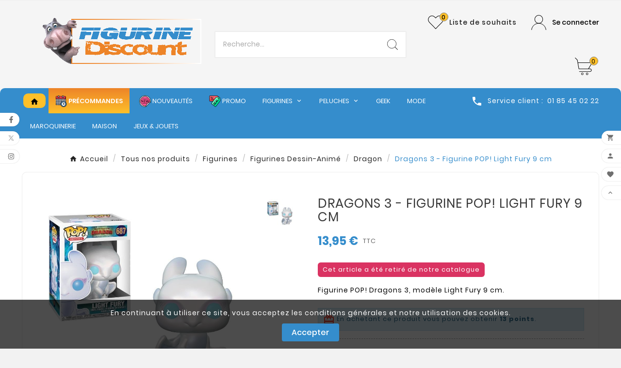

--- FILE ---
content_type: text/html; charset=utf-8
request_url: https://www.figurine-discount.com/fr/dragon/27117-dragons-3-figurine-pop-light-fury-9-cm-889698363693.html
body_size: 30465
content:
<!doctype html><html lang="fr"><head><meta charset="utf-8"><meta http-equiv="x-ua-compatible" content="ie=edge"><link rel="canonical" href="https://www.figurine-discount.com/fr/dragon/27117-dragons-3-figurine-pop-light-fury-9-cm-889698363693.html"><script type="application/ld+json">
  {
    "@context": "https://schema.org",
    "@type": "Organization",
    "name" : "Figurine-Discount",
    "url" : "https://www.figurine-discount.com/fr/",
    "logo": {
      "@type": "ImageObject",
      "url":"https://www.figurine-discount.com/img/logo-1742476837.jpg"
    }
  }
</script>

<script type="application/ld+json">
  {
    "@context": "https://schema.org",
    "@type": "WebPage",
    "isPartOf": {
      "@type": "WebSite",
      "url":  "https://www.figurine-discount.com/fr/",
      "name": "Figurine-Discount"
    },
    "name": "Dragons 3 - Figurine POP! Light Fury 9 cm",
    "url":  "https://www.figurine-discount.com/fr/dragon/27117-dragons-3-figurine-pop-light-fury-9-cm-889698363693.html"
  }
</script>


  <script type="application/ld+json">
    {
      "@context": "https://schema.org",
      "@type": "BreadcrumbList",
      "itemListElement": [
                      {
              "@type": "ListItem",
              "position": 1,
              "name": "Accueil",
              "item": "https://www.figurine-discount.com/fr/"
              },                        {
              "@type": "ListItem",
              "position": 2,
              "name": "Tous nos produits",
              "item": "https://www.figurine-discount.com/fr/1280-tous-nos-produits"
              },                        {
              "@type": "ListItem",
              "position": 3,
              "name": "Figurines",
              "item": "https://www.figurine-discount.com/fr/8-figurines"
              },                        {
              "@type": "ListItem",
              "position": 4,
              "name": "Figurines Dessin-Animé",
              "item": "https://www.figurine-discount.com/fr/12-figurines-dessin-anime"
              },                        {
              "@type": "ListItem",
              "position": 5,
              "name": "Dragon",
              "item": "https://www.figurine-discount.com/fr/1375-dragon"
              },                        {
              "@type": "ListItem",
              "position": 6,
              "name": "Dragons 3 - Figurine POP! Light Fury 9 cm",
              "item": "https://www.figurine-discount.com/fr/dragon/27117-dragons-3-figurine-pop-light-fury-9-cm-889698363693.html"
              }            ]
          }
  </script>
<script type="application/ld+json">
  {
    "@context": "https://schema.org/",
    "@type": "Product",
    "name": "Dragons 3 - Figurine POP! Light Fury 9 cm",
    "description": "Figurine POP! Dragons 3, modèle Light Fury 9 cm.",
    "category": "Dragon",
    "image" :"https://www.figurine-discount.com/37639-home_default/dragons-3-figurine-pop-light-fury-9-cm.jpg",    "sku": "FK36369",
    "mpn": "FK36369",
    "gtin13": "889698363693",    "brand": {
      "@type": "Thing",
      "name": "Funko"
    },              "weight": {
        "@context": "https://schema.org",
        "@type": "QuantitativeValue",
        "value": "0.151000",
        "unitCode": "kg"
      },                "offers": {
            "@type": "Offer",
            "priceCurrency": "EUR",
            "name": "Dragons 3 - Figurine POP! Light Fury 9 cm",
            "price": "13.95",
            "url": "https://www.figurine-discount.com/fr/dragon/27117-dragons-3-figurine-pop-light-fury-9-cm-889698363693.html",
            "priceValidUntil": "2026-02-08",
                          "image": ["https://www.figurine-discount.com/37639-large_default/dragons-3-figurine-pop-light-fury-9-cm.jpg"],
                        "sku": "FK36369",
            "mpn": "FK36369",
            "gtin13": "889698363693",                                    "availability": "https://schema.org/OutOfStock",
            "seller": {
              "@type": "Organization",
              "name": "Figurine-Discount"
            }
          }
                }
</script>

<title>Dragons 3 - Figurine POP! Light Fury 9 cm</title><meta name="description" content="Figurine POP! Dragons 3, modèle Light Fury 9 cm."><meta name="keywords" content=""><link rel="canonical" href="https://www.figurine-discount.com/fr/dragon/27117-dragons-3-figurine-pop-light-fury-9-cm-889698363693.html"><link rel="alternate" href="https://www.figurine-discount.com/fr/dragon/27117-dragons-3-figurine-pop-light-fury-9-cm-889698363693.html" hreflang="fr"><link rel="alternate" href="https://www.figurine-discount.com/gb/dragon-2/27117-dragons-3-pop-vinyl-figurine-light-fury-9-cm-889698363693.html" hreflang="en-gb"><meta property="og:title" content="Dragons 3 - Figurine POP! Light Fury 9 cm" /><meta property="og:description" content="Figurine POP! Dragons 3, modèle Light Fury 9 cm." /><meta property="og:url" content="https://www.figurine-discount.com/fr/dragon/27117-dragons-3-figurine-pop-light-fury-9-cm-889698363693.html" /><meta property="og:site_name" content="Figurine-Discount" /><meta name="viewport" content="width=device-width, initial-scale=1"><link rel="icon" type="image/vnd.microsoft.icon" href="https://www.figurine-discount.com/img/favicon-1.ico?1742495727"><link rel="shortcut icon" type="image/x-icon" href="https://www.figurine-discount.com/img/favicon-1.ico?1742495727"><link rel="stylesheet" href="/modules/ps_checkout/views/css/payments.css?version=4.4.0" type="text/css" media="all"><link rel="stylesheet" href="https://cdn.jsdelivr.net/npm/@alma/widgets@3.x.x/dist/widgets.min.css" type="text/css" media="all"><link rel="stylesheet" href="https://www.figurine-discount.com/themes/v1_fashona_12/assets/cache/theme-fc9311258.css" type="text/css" media="all"><style>#index #wrapper .tvcmscontainer-layout {
    padding: 5px 35px 0 35px;
}

.tv-header-logo {
    padding: 0px 0; 
    padding-bottom: 15px;
}

.blockreassurance_product {
    margin-top: 5px;
    margin-left:140px;
}

.blockreassurance_product .item-product {
    display: inline-block;
    height: 35px;
    float: left;
    margin-right: 15px;
    padding-top: 5px;
    width: 35px;
}

.order_carrier_content {
padding-left:20px;
padding-top:10px;
width:90%
}

.tv-cart-cart-inner {
    position: absolute;
    height: 18px;
    width: 18px;
    border-radius: 18px;
    border-style:solid;
    border-width:1px;
    border-color:grey;
    right: 2px;
    top: -2px;
    color: #000000;
    font-size: 12px;
    line-height: 18px;
    text-align: center;
}

.header-7 .tvcmsdesktop-view-wishlist .tvwishlist-name .tv-cart-wishlist-inner {
    line-height: 18px;
    text-align: center;
    font-size: 12px;
    border-style:solid;
    border-width:1px;
    border-color:grey;
}

.alma_price {
    padding-left: 50px;
}

.product-price {
    margin-bottom: 0;
    display: flex;
    align-items: center;
    flex-wrap: wrap;
}

/* Bad paypal advertising */
#ps_checkout-payment-method-logo-block-container  {
    display:none;
    visibility:hidden;
    height:0;
}




#ps_checkout-displayPayment .ps_checkout-payment-option div.payment_module a {
    font-weight: 300;
}

.products article .quick-button-add {
    position: absolute;
    top: 3.635rem;
    right: 0.35rem;
    z-index: 10;
}

.quick-button-add {
    display: flex;
    align-items: center;
    justify-content: center;
    height: 2.5rem;
    width: 2.5rem;
    min-width: 2.5rem;
    padding-top: .1875rem;
    background-color: #fff;
    box-shadow: .125rem -0.125rem .25rem 0 rgba(0,0,0,.2);
    border-radius: 50%;
    cursor: pointer;
    transition: .2s ease-out;
    border: none;
}

.products article .wishlist-button-addv2 {
    position: absolute;
    top: 0.635rem;
    right: 0.35rem;
    z-index: 10;
}

.wishlist-button-addv2:hover {
    opacity: .7;
}

.quick-button-add:hover {
    opacity: .7;
}

.wishlist-button-addv2 {
    display: flex;
    align-items: center;
    justify-content: center;
    height: 2.5rem;
    width: 2.5rem;
    min-width: 2.5rem;
    padding-top: .1875rem;
    background-color: #fff;
    box-shadow: .125rem -0.125rem .25rem 0 rgba(0,0,0,.2);
    border-radius: 50%;
    cursor: pointer;
    transition: .2s ease-out;
    border: none;
}

.wishlist_added{
    color:#ea4335;
}

</style><script>var TVCMSCUSTOMSETTING_BOTTOM_OPTION = "0";var TVCMSCUSTOMSETTING_DARK_MODE_INPUT = "0";var TVCMSCUSTOMSETTING_HOVER_IMG = "1";var TVCMSCUSTOMSETTING_MAIN_MENU_STICKY = "0";var TVCMSCUSTOMSETTING_PRODUCT_PAGE_BOTTOM_STICKY_STATUS = "1";var TVCMSCUSTOMSETTING_VERTICAL_MENU_OPEN = "0";var TVCMSCUSTOMSETTING_WOW_JS = "0";var TVCMSCUSTOMSETTING_iso_code_country = false;var TVCMSFRONTSIDE_THEME_SETTING_SHOW = "0";var amazonpay = {"is_prestashop16":false,"merchant_id":"A34AREPLJ8LKSK","public_key_id":"AHSYWOXGAQ6SW5FYZU6TNTNE","amazonCheckoutSessionId":false,"isInAmazonPayCheckout":"false","loginButtonCode":"<div class=\"amzbuttoncontainer\">\n    <h3 class=\"page-subheading\">\n        Utilisez votre compte Amazon\n    <\/h3>\n    <p>\n        Avec Amazon Pay et Connexion avec Amazon, vous pouvez facilement vous connecter et utiliser les informations d\u2019exp\u00e9dition et de paiement stock\u00e9es dans votre compte Amazon pour passer une commande dans cette boutique.\n    <\/p>\n    <div\n        id=\"AMAZONPAYLOGIN_176921619662307\"\n        class=\"amazonPayButton amazonLogin\"\n        data-placement=\"Cart\"\n        data-color=\"Gold\"\n        data-design=\"\"\n        data-rendered=\"0\"\n>\n<\/div>\n<\/div>\n","showInCheckoutSection":"false","showInLoginSection":"true","amazonPayCheckoutSessionURL":"https:\/\/www.figurine-discount.com\/fr\/module\/amazonpay\/createcheckoutsession","amazonPayCheckoutSetDeliveryOptionURL":"https:\/\/www.figurine-discount.com\/fr\/module\/amazonpay\/checkout?ajax=1&action=selectDeliveryOption","amazonPayCheckoutAddressFormAction":"https:\/\/www.figurine-discount.com\/fr\/module\/amazonpay\/checkout","amazonPayCheckoutRefreshAddressFormURL":"https:\/\/www.figurine-discount.com\/fr\/module\/amazonpay\/checkout?ajax=1&action=addressForm","sandbox":false,"customerCurrencyCode":"EUR","estimatedOrderAmount":"0.00","ledgerCurrency":"EUR","checkoutType":"PayAndShip","checkoutLanguage":"fr_FR","button_payload":"{\"webCheckoutDetails\":{\"checkoutReviewReturnUrl\":\"https:\/\/www.figurine-discount.com\/fr\/module\/amazonpay\/initcheckout?decoupled=1\",\"checkoutResultReturnUrl\":\"https:\/\/www.figurine-discount.com\/fr\/module\/amazonpay\/validation\"},\"platformId\":\"A1AOZCKI9MBRZA\",\"storeId\":\"amzn1.application-oa2-client.4817b41c34a64348adc10af291c716f7\",\"paymentDetails\":{\"presentmentCurrency\":\"EUR\"},\"deliverySpecifications\":{\"addressRestrictions\":{\"type\":\"Allowed\",\"restrictions\":{\"DE\":{},\"BE\":{},\"DK\":{},\"ES\":{},\"FR\":{},\"IT\":{},\"LU\":{},\"MC\":{},\"NL\":{},\"PT\":{},\"SE\":{}}}}}","button_signature":"pluHKMPp6Itmk0onNevvHZGqL7OfFIba+uzXbOa2XfLCKZtf6n1A8vKFsKorquyC609p0fpIeFxQM0P6tgYCBKYwzhZE1G7ed0erbUp52cf5wAFaXnNKdBu0NxVnnwmaKErAWPf5uc8rW3Cq6zstaHSdwZnqzuSDfovscwFU91rqSMzIQTnjuI8uKSPvq3ZQtb\/4j99ZX+LOndIzV0B9n9XQOCTf\/WH9WkqWgfsxmp7y3zsRB6xRQrwWVVLejvLVY+1Yw9aEBLbDOs9sJolxIXlePPj8Sg4m9AVd6hnEwXnlkTSyog+TOcbm6ELqEqSyWwuGOmH\/Y\/CzqKlrb5kQ3w==","button_payload_apb":"{\"webCheckoutDetails\":{\"checkoutResultReturnUrl\":\"https:\/\/www.figurine-discount.com\/fr\/module\/amazonpay\/validation?apb=1\",\"checkoutMode\":\"ProcessOrder\"},\"platformId\":\"A1AOZCKI9MBRZA\",\"storeId\":\"amzn1.application-oa2-client.4817b41c34a64348adc10af291c716f7\",\"paymentDetails\":{\"presentmentCurrency\":\"EUR\",\"paymentIntent\":\"AuthorizeWithCapture\",\"chargeAmount\":{\"amount\":\"0\",\"currencyCode\":\"EUR\"}},\"scopes\":[\"name\",\"email\",\"phoneNumber\",\"billingAddress\"],\"merchantMetadata\":{\"merchantStoreName\":\"Figurine-Discount\",\"customInformation\":\"created by patworx, PrestaShop 8.2.1,4.2.5\"},\"addressDetails\":{\"name\":\" \",\"addressLine1\":null,\"addressLine2\":null,\"city\":null,\"postalCode\":null,\"countryCode\":false,\"stateOrRegion\":\"\",\"phoneNumber\":\"0000 0000\"}}","button_signature_apb":"xkV7BrBkb4Lup4wR6qPHbys11l\/e\/sgg\/Hbhpcz6UI+mUM2dn0qWK\/vb5rJkf0MixlZfNKC1SjP6mF2g2toAUkrM1qz2E1SdhztW0salobQFccUE8sJ6NabAPe8Kl9y4GLSWfwkcpEp1ZvB59eJwOjQsIOHi9QjGGOd1f2CG1sL9LmqiS7XbO2d3I1+s16Jl\/KHNocblFvX+j6d7H170RlRaeumap6Bunf7NWgJDlN0Jjo5PMOL2QntuuNypCqorAheQTMT11Ve2+V95dLjX8d2w9jMRe7uQB3laUPmUm5nxWY43e58vTdDzxXk5AEbaEcHPCMQWHDY9JKYZKrMljw==","login_button_payload":"{\"signInReturnUrl\":\"https:\/\/www.figurine-discount.com\/fr\/module\/amazonpay\/processlogin\",\"storeId\":\"amzn1.application-oa2-client.4817b41c34a64348adc10af291c716f7\",\"signInScopes\":[\"name\",\"email\",\"postalCode\"]}","login_button_signature":"nrs1YZ1nUhvyhnT4eKTKGCvJIw6qWrr+BAh565ahj3W61Z7Aowjsp6o\/f9qMPAiLW9SQlDKhF09jdEn33On64MABuPdNgm0p5\/IaYFQH19Auh74ToHroyJqjHr1ckNP6OUbG0LFSdPFM9t\/yVAZNWZveGCW6rKIenf6nVA+dtjMOdIJaoc1Lb\/utyREjfXu+QfhjlSjvWLmGIKCSk51NSc08gOHHZz3SMCE5jcKEji7s0ZxQIba5fbonVApCnlkVko7xZjDSj808pWYmC3mi272BrbCsjZiaJtPkR8zHzfmFh3H9ettzWxviNSoYKeEA7bRcQdzZ1I7W7tCiTglY5g==","login_to_checkout_button_payload":"{\"signInReturnUrl\":\"https:\/\/www.figurine-discount.com\/fr\/module\/amazonpay\/processlogin?toCheckout=1\",\"storeId\":\"amzn1.application-oa2-client.4817b41c34a64348adc10af291c716f7\",\"signInScopes\":[\"name\",\"email\",\"postalCode\"]}","login_to_checkout_button_signature":"2B3bC\/XfbdwGIkjBh3q+v\/OuQVrpv\/EfaNdzyamVMbEQHWJyQPqMvFzWFSdLFkyAteoQWA4BMjbVAufQBggsL1BgfCOAb+oKtud0KXfTfMzaVL0jHlElXnEqnV6stAdHEyhRnN6fvRETqH7cxcWC9\/fLyVtEL7AZXVQGJvzshj3osCt2h86O8QF6vekj\/Vo8jTY1sCb0gzshp9HxKyEthDGdpLXonvb3WcEJ6MZkf29pAorVdR0IvyhtFrR10A1TJY8P8egXP9vxN09VJF5YMwqLZ3eMRKNgUGK8ir1xHWQ1\/WcfF4nGgsuiDMjCdp+yEFfHtxrrrORifocBVnQhDg==","legacy_address_form_action":"https:\/\/www.figurine-discount.com\/fr\/module\/amazonpay\/setaddresslegacy?amazonCheckoutSessionId=0"};var baseDir = "https:\/\/www.figurine-discount.com\/";var getThemeOptionsLink = "https:\/\/www.figurine-discount.com\/fr\/module\/tvcmsthemeoptions\/default";var gettvcmsbestsellerproductslink = "https:\/\/www.figurine-discount.com\/fr\/module\/tvcmsbestsellerproducts\/default";var gettvcmsfeaturedproductslink = "https:\/\/www.figurine-discount.com\/fr\/module\/tvcmsfeaturedproducts\/default";var gettvcmsmegamenulink = "https:\/\/www.figurine-discount.com\/fr\/module\/tvcmsmegamenu\/default";var gettvcmsnewproductslink = "https:\/\/www.figurine-discount.com\/fr\/module\/tvcmsnewproducts\/default";var gettvcmsspecialproductslink = "https:\/\/www.figurine-discount.com\/fr\/module\/tvcmsspecialproducts\/default";var gettvcmstabproductslink = "https:\/\/www.figurine-discount.com\/fr\/module\/tvcmstabproducts\/default";var kpopupbaseurl = "https:\/\/www.figurine-discount.com\/";var kpopuplocale = "fr";var linkLoyaltyAjax = "https:\/\/www.figurine-discount.com\/fr\/module\/totloyaltyadvanced\/ajaxloyaltypoints";var prestashop = {"cart":{"products":[],"totals":{"total":{"type":"total","label":"Total","amount":0,"value":"0,00\u00a0\u20ac"},"total_including_tax":{"type":"total","label":"Total TTC","amount":0,"value":"0,00\u00a0\u20ac"},"total_excluding_tax":{"type":"total","label":"Total HT :","amount":0,"value":"0,00\u00a0\u20ac"}},"subtotals":{"products":{"type":"products","label":"Sous-total","amount":0,"value":"0,00\u00a0\u20ac"},"discounts":null,"shipping":{"type":"shipping","label":"Livraison","amount":0,"value":""},"tax":null},"products_count":0,"summary_string":"0 articles","vouchers":{"allowed":1,"added":[]},"discounts":[],"minimalPurchase":0,"minimalPurchaseRequired":""},"currency":{"id":1,"name":"Euro","iso_code":"EUR","iso_code_num":"978","sign":"\u20ac"},"customer":{"lastname":null,"firstname":null,"email":null,"birthday":null,"newsletter":null,"newsletter_date_add":null,"optin":null,"website":null,"company":null,"siret":null,"ape":null,"is_logged":false,"gender":{"type":null,"name":null},"addresses":[]},"country":{"id_zone":"9","id_currency":"0","call_prefix":"33","iso_code":"FR","active":"1","contains_states":"0","need_identification_number":"0","need_zip_code":"1","zip_code_format":"NNNNN","display_tax_label":"1","name":"France","id":8},"language":{"name":"Fran\u00e7ais (French)","iso_code":"fr","locale":"fr-FR","language_code":"fr","active":"1","is_rtl":"0","date_format_lite":"d\/m\/Y","date_format_full":"d\/m\/Y H:i:s","id":1},"page":{"title":"","canonical":"https:\/\/www.figurine-discount.com\/fr\/dragon\/27117-dragons-3-figurine-pop-light-fury-9-cm-889698363693.html","meta":{"title":"Dragons 3 - Figurine POP! Light Fury 9 cm","description":"Figurine POP! Dragons 3, mod\u00e8le Light Fury 9 cm.","keywords":"","robots":"index"},"page_name":"product","body_classes":{"lang-fr":true,"lang-rtl":false,"country-FR":true,"currency-EUR":true,"layout-full-width":true,"page-product":true,"tax-display-enabled":true,"page-customer-account":false,"product-id-27117":true,"product-Dragons 3 - Figurine POP! Light Fury 9 cm":true,"product-id-category-1375":true,"product-id-manufacturer-172":true,"product-id-supplier-8":true,"product-available-for-order":true},"admin_notifications":[],"password-policy":{"feedbacks":{"0":"Tr\u00e8s faible","1":"Faible","2":"Moyenne","3":"Fort","4":"Tr\u00e8s fort","Straight rows of keys are easy to guess":"Les suites de touches sur le clavier sont faciles \u00e0 deviner","Short keyboard patterns are easy to guess":"Les mod\u00e8les courts sur le clavier sont faciles \u00e0 deviner.","Use a longer keyboard pattern with more turns":"Utilisez une combinaison de touches plus longue et plus complexe.","Repeats like \"aaa\" are easy to guess":"Les r\u00e9p\u00e9titions (ex. : \"aaa\") sont faciles \u00e0 deviner.","Repeats like \"abcabcabc\" are only slightly harder to guess than \"abc\"":"Les r\u00e9p\u00e9titions (ex. : \"abcabcabc\") sont seulement un peu plus difficiles \u00e0 deviner que \"abc\".","Sequences like abc or 6543 are easy to guess":"Les s\u00e9quences (ex. : abc ou 6543) sont faciles \u00e0 deviner.","Recent years are easy to guess":"Les ann\u00e9es r\u00e9centes sont faciles \u00e0 deviner.","Dates are often easy to guess":"Les dates sont souvent faciles \u00e0 deviner.","This is a top-10 common password":"Ce mot de passe figure parmi les 10 mots de passe les plus courants.","This is a top-100 common password":"Ce mot de passe figure parmi les 100 mots de passe les plus courants.","This is a very common password":"Ceci est un mot de passe tr\u00e8s courant.","This is similar to a commonly used password":"Ce mot de passe est similaire \u00e0 un mot de passe couramment utilis\u00e9.","A word by itself is easy to guess":"Un mot seul est facile \u00e0 deviner.","Names and surnames by themselves are easy to guess":"Les noms et les surnoms seuls sont faciles \u00e0 deviner.","Common names and surnames are easy to guess":"Les noms et les pr\u00e9noms courants sont faciles \u00e0 deviner.","Use a few words, avoid common phrases":"Utilisez quelques mots, \u00e9vitez les phrases courantes.","No need for symbols, digits, or uppercase letters":"Pas besoin de symboles, de chiffres ou de majuscules.","Avoid repeated words and characters":"\u00c9viter de r\u00e9p\u00e9ter les mots et les caract\u00e8res.","Avoid sequences":"\u00c9viter les s\u00e9quences.","Avoid recent years":"\u00c9vitez les ann\u00e9es r\u00e9centes.","Avoid years that are associated with you":"\u00c9vitez les ann\u00e9es qui vous sont associ\u00e9es.","Avoid dates and years that are associated with you":"\u00c9vitez les dates et les ann\u00e9es qui vous sont associ\u00e9es.","Capitalization doesn't help very much":"Les majuscules ne sont pas tr\u00e8s utiles.","All-uppercase is almost as easy to guess as all-lowercase":"Un mot de passe tout en majuscules est presque aussi facile \u00e0 deviner qu'un mot de passe tout en minuscules.","Reversed words aren't much harder to guess":"Les mots invers\u00e9s ne sont pas beaucoup plus difficiles \u00e0 deviner.","Predictable substitutions like '@' instead of 'a' don't help very much":"Les substitutions pr\u00e9visibles comme '\"@\" au lieu de \"a\" n'aident pas beaucoup.","Add another word or two. Uncommon words are better.":"Ajoutez un autre mot ou deux. Pr\u00e9f\u00e9rez les mots peu courants."}}},"shop":{"name":"Figurine-Discount","logo":"https:\/\/www.figurine-discount.com\/img\/logo-1742476837.jpg","stores_icon":"https:\/\/www.figurine-discount.com\/img\/logo_stores.png","favicon":"https:\/\/www.figurine-discount.com\/img\/favicon-1.ico"},"core_js_public_path":"\/themes\/","urls":{"base_url":"https:\/\/www.figurine-discount.com\/","current_url":"https:\/\/www.figurine-discount.com\/fr\/dragon\/27117-dragons-3-figurine-pop-light-fury-9-cm-889698363693.html","shop_domain_url":"https:\/\/www.figurine-discount.com","img_ps_url":"https:\/\/www.figurine-discount.com\/img\/","img_cat_url":"https:\/\/www.figurine-discount.com\/img\/c\/","img_lang_url":"https:\/\/www.figurine-discount.com\/img\/l\/","img_prod_url":"https:\/\/www.figurine-discount.com\/img\/p\/","img_manu_url":"https:\/\/www.figurine-discount.com\/img\/m\/","img_sup_url":"https:\/\/www.figurine-discount.com\/img\/su\/","img_ship_url":"https:\/\/www.figurine-discount.com\/img\/s\/","img_store_url":"https:\/\/www.figurine-discount.com\/img\/st\/","img_col_url":"https:\/\/www.figurine-discount.com\/img\/co\/","img_url":"https:\/\/www.figurine-discount.com\/themes\/v1_fashona_12\/assets\/img\/","css_url":"https:\/\/www.figurine-discount.com\/themes\/v1_fashona_12\/assets\/css\/","js_url":"https:\/\/www.figurine-discount.com\/themes\/v1_fashona_12\/assets\/js\/","pic_url":"https:\/\/www.figurine-discount.com\/upload\/","theme_assets":"https:\/\/www.figurine-discount.com\/themes\/v1_fashona_12\/assets\/","theme_dir":"https:\/\/www.figurine-discount.com\/themes\/v1_fashona_12\/","pages":{"address":"https:\/\/www.figurine-discount.com\/fr\/adresse","addresses":"https:\/\/www.figurine-discount.com\/fr\/adresses","authentication":"https:\/\/www.figurine-discount.com\/fr\/connexion","manufacturer":"https:\/\/www.figurine-discount.com\/fr\/fabricants","cart":"https:\/\/www.figurine-discount.com\/fr\/panier","category":"https:\/\/www.figurine-discount.com\/fr\/index.php?controller=category","cms":"https:\/\/www.figurine-discount.com\/fr\/index.php?controller=cms","contact":"https:\/\/www.figurine-discount.com\/fr\/nous-contacter","discount":"https:\/\/www.figurine-discount.com\/fr\/reduction","guest_tracking":"https:\/\/www.figurine-discount.com\/fr\/suivi-commande-invite","history":"https:\/\/www.figurine-discount.com\/fr\/historique-commandes","identity":"https:\/\/www.figurine-discount.com\/fr\/identite","index":"https:\/\/www.figurine-discount.com\/fr\/","my_account":"https:\/\/www.figurine-discount.com\/fr\/mon-compte","order_confirmation":"https:\/\/www.figurine-discount.com\/fr\/confirmation-commande","order_detail":"https:\/\/www.figurine-discount.com\/fr\/index.php?controller=order-detail","order_follow":"https:\/\/www.figurine-discount.com\/fr\/suivi-commande","order":"https:\/\/www.figurine-discount.com\/fr\/commande","order_return":"https:\/\/www.figurine-discount.com\/fr\/index.php?controller=order-return","order_slip":"https:\/\/www.figurine-discount.com\/fr\/avoirs","pagenotfound":"https:\/\/www.figurine-discount.com\/fr\/page-introuvable","password":"https:\/\/www.figurine-discount.com\/fr\/recuperation-mot-de-passe","pdf_invoice":"https:\/\/www.figurine-discount.com\/fr\/index.php?controller=pdf-invoice","pdf_order_return":"https:\/\/www.figurine-discount.com\/fr\/index.php?controller=pdf-order-return","pdf_order_slip":"https:\/\/www.figurine-discount.com\/fr\/index.php?controller=pdf-order-slip","prices_drop":"https:\/\/www.figurine-discount.com\/fr\/promotions","product":"https:\/\/www.figurine-discount.com\/fr\/index.php?controller=product","registration":"https:\/\/www.figurine-discount.com\/fr\/index.php?controller=registration","search":"https:\/\/www.figurine-discount.com\/fr\/recherche","sitemap":"https:\/\/www.figurine-discount.com\/fr\/plan-site","stores":"https:\/\/www.figurine-discount.com\/fr\/magasins","supplier":"https:\/\/www.figurine-discount.com\/fr\/fournisseur","new_products":"https:\/\/www.figurine-discount.com\/fr\/nouveaux-produits","brands":"https:\/\/www.figurine-discount.com\/fr\/fabricants","register":"https:\/\/www.figurine-discount.com\/fr\/index.php?controller=registration","order_login":"https:\/\/www.figurine-discount.com\/fr\/commande?login=1"},"alternative_langs":{"fr":"https:\/\/www.figurine-discount.com\/fr\/dragon\/27117-dragons-3-figurine-pop-light-fury-9-cm-889698363693.html","en-gb":"https:\/\/www.figurine-discount.com\/gb\/dragon-2\/27117-dragons-3-pop-vinyl-figurine-light-fury-9-cm-889698363693.html"},"actions":{"logout":"https:\/\/www.figurine-discount.com\/fr\/?mylogout="},"no_picture_image":{"bySize":{"side_product_default":{"url":"https:\/\/www.figurine-discount.com\/img\/p\/fr-default-side_product_default.jpg","width":86,"height":86},"small_default":{"url":"https:\/\/www.figurine-discount.com\/img\/p\/fr-default-small_default.jpg","width":98,"height":98},"cart_default":{"url":"https:\/\/www.figurine-discount.com\/img\/p\/fr-default-cart_default.jpg","width":125,"height":125},"add_cart_def":{"url":"https:\/\/www.figurine-discount.com\/img\/p\/fr-default-add_cart_def.jpg","width":200,"height":200},"home_default":{"url":"https:\/\/www.figurine-discount.com\/img\/p\/fr-default-home_default.jpg","width":241,"height":252},"medium_default":{"url":"https:\/\/www.figurine-discount.com\/img\/p\/fr-default-medium_default.jpg","width":452,"height":452},"pd_custom":{"url":"https:\/\/www.figurine-discount.com\/img\/p\/fr-default-pd_custom.jpg","width":452,"height":452},"pd4_def":{"url":"https:\/\/www.figurine-discount.com\/img\/p\/fr-default-pd4_def.jpg","width":724,"height":724},"large_default":{"url":"https:\/\/www.figurine-discount.com\/img\/p\/fr-default-large_default.jpg","width":800,"height":800}},"small":{"url":"https:\/\/www.figurine-discount.com\/img\/p\/fr-default-side_product_default.jpg","width":86,"height":86},"medium":{"url":"https:\/\/www.figurine-discount.com\/img\/p\/fr-default-home_default.jpg","width":241,"height":252},"large":{"url":"https:\/\/www.figurine-discount.com\/img\/p\/fr-default-large_default.jpg","width":800,"height":800},"legend":""}},"configuration":{"display_taxes_label":true,"display_prices_tax_incl":true,"is_catalog":false,"show_prices":true,"opt_in":{"partner":true},"quantity_discount":{"type":"discount","label":"Remise sur prix unitaire"},"voucher_enabled":1,"return_enabled":0},"field_required":[],"breadcrumb":{"links":[{"title":"Accueil","url":"https:\/\/www.figurine-discount.com\/fr\/"},{"title":"Tous nos produits","url":"https:\/\/www.figurine-discount.com\/fr\/1280-tous-nos-produits"},{"title":"Figurines","url":"https:\/\/www.figurine-discount.com\/fr\/8-figurines"},{"title":"Figurines Dessin-Anim\u00e9","url":"https:\/\/www.figurine-discount.com\/fr\/12-figurines-dessin-anime"},{"title":"Dragon","url":"https:\/\/www.figurine-discount.com\/fr\/1375-dragon"},{"title":"Dragons 3 - Figurine POP! Light Fury 9 cm","url":"https:\/\/www.figurine-discount.com\/fr\/dragon\/27117-dragons-3-figurine-pop-light-fury-9-cm-889698363693.html"}],"count":6},"link":{"protocol_link":"https:\/\/","protocol_content":"https:\/\/"},"time":1769216196,"static_token":"91daf884ba1a9165d04406f6bc88dfec","token":"3f5d6ca1477c1500d4276969ac03bd43","debug":false,"modules":{"alma":false}};var ps_checkout3dsEnabled = true;var ps_checkoutApplePayUrl = "https:\/\/www.figurine-discount.com\/fr\/module\/ps_checkout\/applepay";var ps_checkoutAutoRenderDisabled = false;var ps_checkoutCancelUrl = "https:\/\/www.figurine-discount.com\/fr\/module\/ps_checkout\/cancel";var ps_checkoutCardBrands = ["MASTERCARD","VISA","AMEX","CB_NATIONALE"];var ps_checkoutCardFundingSourceImg = "\/modules\/ps_checkout\/views\/img\/payment-cards.png";var ps_checkoutCardLogos = {"AMEX":"\/modules\/ps_checkout\/views\/img\/amex.svg","CB_NATIONALE":"\/modules\/ps_checkout\/views\/img\/cb.svg","DINERS":"\/modules\/ps_checkout\/views\/img\/diners.svg","DISCOVER":"\/modules\/ps_checkout\/views\/img\/discover.svg","JCB":"\/modules\/ps_checkout\/views\/img\/jcb.svg","MAESTRO":"\/modules\/ps_checkout\/views\/img\/maestro.svg","MASTERCARD":"\/modules\/ps_checkout\/views\/img\/mastercard.svg","UNIONPAY":"\/modules\/ps_checkout\/views\/img\/unionpay.svg","VISA":"\/modules\/ps_checkout\/views\/img\/visa.svg"};var ps_checkoutCartProductCount = 0;var ps_checkoutCheckUrl = "https:\/\/www.figurine-discount.com\/fr\/module\/ps_checkout\/check";var ps_checkoutCheckoutTranslations = {"checkout.go.back.link.title":"Retourner au tunnel de commande","checkout.go.back.label":"Tunnel de commande","checkout.card.payment":"Paiement par carte","checkout.page.heading":"R\u00e9sum\u00e9 de commande","checkout.cart.empty":"Votre panier d'achat est vide.","checkout.page.subheading.card":"Carte","checkout.page.subheading.paypal":"PayPal","checkout.payment.by.card":"Vous avez choisi de payer par carte.","checkout.payment.by.paypal":"Vous avez choisi de payer par PayPal.","checkout.order.summary":"Voici un r\u00e9sum\u00e9 de votre commande :","checkout.order.amount.total":"Le montant total de votre panier est de","checkout.order.included.tax":"(TTC)","checkout.order.confirm.label":"Veuillez finaliser votre commande en cliquant sur &quot;Je valide ma commande&quot;","paypal.hosted-fields.label.card-name":"Nom du titulaire de la carte","paypal.hosted-fields.placeholder.card-name":"Nom du titulaire de la carte","paypal.hosted-fields.label.card-number":"Num\u00e9ro de carte","paypal.hosted-fields.placeholder.card-number":"Num\u00e9ro de carte","paypal.hosted-fields.label.expiration-date":"Date d'expiration","paypal.hosted-fields.placeholder.expiration-date":"MM\/YY","paypal.hosted-fields.label.cvv":"Code de s\u00e9curit\u00e9","paypal.hosted-fields.placeholder.cvv":"XXX","payment-method-logos.title":"Paiement 100% s\u00e9curis\u00e9","express-button.cart.separator":"ou","express-button.checkout.express-checkout":"Achat rapide","error.paypal-sdk":"No PayPal Javascript SDK Instance","error.google-pay-sdk":"No Google Pay Javascript SDK Instance","error.google-pay.transaction-info":"An error occurred fetching Google Pay transaction info","error.apple-pay-sdk":"No Apple Pay Javascript SDK Instance","error.apple-pay.payment-request":"An error occurred fetching Apple Pay payment request","checkout.payment.others.link.label":"Autres moyens de paiement","checkout.payment.others.confirm.button.label":"Je valide ma commande","checkout.form.error.label":"Une erreur s'est produite lors du paiement. Veuillez r\u00e9essayer ou contacter le support.","loader-component.label.header":"Merci pour votre achat !","loader-component.label.body":"Veuillez patienter, nous traitons votre paiement","loader-component.label.body.longer":"This is taking longer than expected. Please wait...","error.paypal-sdk.contingency.cancel":"Authentification du titulaire de carte annul\u00e9e, veuillez choisir un autre moyen de paiement ou essayez de nouveau.","error.paypal-sdk.contingency.error":"Une erreur est survenue lors de l'authentification du titulaire de la carte, veuillez choisir un autre moyen de paiement ou essayez de nouveau.","error.paypal-sdk.contingency.failure":"Echec de l'authentification du titulaire de la carte, veuillez choisir un autre moyen de paiement ou essayez de nouveau.","error.paypal-sdk.contingency.unknown":"L'identit\u00e9 du titulaire de la carte n'a pas pu \u00eatre v\u00e9rifi\u00e9e, veuillez choisir un autre moyen de paiement ou essayez de nouveau.","ok":"Ok","cancel":"Annuler","checkout.payment.token.delete.modal.header":"Voulez-vous supprimer cette m\u00e9thode de paiement ?","checkout.payment.token.delete.modal.content":"Cette m\u00e9thode de paiement sera supprim\u00e9e de votre compte :","checkout.payment.token.delete.modal.confirm-button":"Supprimer cette m\u00e9thode de paiement","checkout.payment.loader.processing-request":"Veuillez patienter, nous traitons votre demande...","APPLE_PAY_MERCHANT_SESSION_VALIDATION_ERROR":"Nous ne pouvons pas traiter votre paiement Apple Pay pour le moment. Cela peut \u00eatre d\u00fb \u00e0 un probl\u00e8me de v\u00e9rification de la configuration du paiement pour ce site. Veuillez r\u00e9essayer plus tard ou choisir un autre moyen de paiement.","APPROVE_APPLE_PAY_VALIDATION_ERROR":"Nous avons rencontr\u00e9 un probl\u00e8me lors du traitement de votre paiement Apple Pay. Veuillez v\u00e9rifier les d\u00e9tails de votre commande et r\u00e9essayer, ou utiliser un autre moyen de paiement."};var ps_checkoutCheckoutUrl = "https:\/\/www.figurine-discount.com\/fr\/commande";var ps_checkoutConfirmUrl = "https:\/\/www.figurine-discount.com\/fr\/confirmation-commande";var ps_checkoutCreateUrl = "https:\/\/www.figurine-discount.com\/fr\/module\/ps_checkout\/create";var ps_checkoutCspNonce = "";var ps_checkoutCustomMarks = [];var ps_checkoutExpressCheckoutCartEnabled = false;var ps_checkoutExpressCheckoutOrderEnabled = false;var ps_checkoutExpressCheckoutProductEnabled = false;var ps_checkoutExpressCheckoutSelected = false;var ps_checkoutExpressCheckoutUrl = "https:\/\/www.figurine-discount.com\/fr\/module\/ps_checkout\/ExpressCheckout";var ps_checkoutFundingSource = "paypal";var ps_checkoutFundingSourcesSorted = ["card","paypal","paylater"];var ps_checkoutGooglePayUrl = "https:\/\/www.figurine-discount.com\/fr\/module\/ps_checkout\/googlepay";var ps_checkoutHostedFieldsContingencies = "SCA_WHEN_REQUIRED";var ps_checkoutHostedFieldsEnabled = true;var ps_checkoutHostedFieldsSelected = false;var ps_checkoutIconsPath = "\/modules\/ps_checkout\/views\/img\/icons\/";var ps_checkoutLanguageIsoCode = "fr";var ps_checkoutLoaderImage = "\/modules\/ps_checkout\/views\/img\/loader.svg";var ps_checkoutPartnerAttributionId = "PrestaShop_Cart_PSXO_PSDownload";var ps_checkoutPayLaterCartPageButtonEnabled = false;var ps_checkoutPayLaterCategoryPageBannerEnabled = false;var ps_checkoutPayLaterHomePageBannerEnabled = false;var ps_checkoutPayLaterOrderPageBannerEnabled = false;var ps_checkoutPayLaterOrderPageButtonEnabled = false;var ps_checkoutPayLaterOrderPageMessageEnabled = false;var ps_checkoutPayLaterProductPageBannerEnabled = false;var ps_checkoutPayLaterProductPageButtonEnabled = false;var ps_checkoutPayLaterProductPageMessageEnabled = false;var ps_checkoutPayPalButtonConfiguration = {"color":"gold","shape":"pill","label":"pay"};var ps_checkoutPayPalEnvironment = "LIVE";var ps_checkoutPayPalOrderId = "";var ps_checkoutPayPalSdkConfig = {"clientId":"AXjYFXWyb4xJCErTUDiFkzL0Ulnn-bMm4fal4G-1nQXQ1ZQxp06fOuE7naKUXGkq2TZpYSiI9xXbs4eo","merchantId":"RFGRBVCRQ7W4C","currency":"EUR","intent":"capture","commit":"false","vault":"false","integrationDate":"2024-04-01","dataPartnerAttributionId":"PrestaShop_Cart_PSXO_PSDownload","dataCspNonce":"","dataEnable3ds":"true","disableFunding":"bancontact,blik,eps,giropay,ideal,mybank,p24","enableFunding":"paylater","components":"marks,funding-eligibility"};var ps_checkoutPayWithTranslations = {"card":"Pay by Card - 100% secure payments","paypal":"Payer avec PayPal","paylater":"Payer avec Paypal en 4 fois sans frais"};var ps_checkoutPaymentMethodLogosTitleImg = "\/modules\/ps_checkout\/views\/img\/lock_checkout.svg";var ps_checkoutPaymentUrl = "https:\/\/www.figurine-discount.com\/fr\/module\/ps_checkout\/payment";var ps_checkoutRenderPaymentMethodLogos = true;var ps_checkoutValidateUrl = "https:\/\/www.figurine-discount.com\/fr\/module\/ps_checkout\/validate";var ps_checkoutVaultUrl = "https:\/\/www.figurine-discount.com\/fr\/module\/ps_checkout\/vault";var ps_checkoutVersion = "4.4.0";var psemailsubscription_subscription = "https:\/\/www.figurine-discount.com\/fr\/module\/ps_emailsubscription\/subscription";var psr_icon_color = "#F19D76";var static_token = "91daf884ba1a9165d04406f6bc88dfec";var tvMainSmartSpeed = "300";var tvcms_base_dir = "https:\/\/www.figurine-discount.com\/";var tvcms_setting = true;var tvthemename = "v1_fashona_12";var wish_link = "https:\/\/www.figurine-discount.com\/fr\/module\/tvcmswishlist\/mywishlist";var xlCartId = {"xlCartId":null};var xlCustomerId = {"xlCustomerId":"fd38bfb5-bf75-4f08-941f-aa4d59c3d51c"};var xlPickupPointBtnColor = {"xlPickupPointBtnColor":"{'COLOR' : '000000','PICKER' : 'PICKER' ,'delivery_option_187' : '439','delivery_option_168' : '472','delivery_option_186' : '82'}"};var xlPickupPointCarriers = {"xlPickupPointCarriers":"187;183;168"};var xlPickupPointDiv = {"xlPickupPointDiv":""};var xlScriptName = {"xlScriptName":""};</script><script type="text/javascript" data-keepinline="true">
    var trustpilot_script_url = 'https://invitejs.trustpilot.com/tp.min.js';
    var trustpilot_key = 'v8d1zwbde0uCZ47F';
    var trustpilot_widget_script_url = '//widget.trustpilot.com/bootstrap/v5/tp.widget.bootstrap.min.js';
    var trustpilot_integration_app_url = 'https://ecommscript-integrationapp.trustpilot.com';
    var trustpilot_preview_css_url = '//ecommplugins-scripts.trustpilot.com/v2.1/css/preview.min.css';
    var trustpilot_preview_script_url = '//ecommplugins-scripts.trustpilot.com/v2.1/js/preview.min.js';
    var trustpilot_ajax_url = 'https://www.figurine-discount.com/fr/module/trustpilot/trustpilotajax';
    var user_id = '0';
    var trustpilot_trustbox_settings = {"trustboxes":[],"activeTrustbox":0,"pageUrls":{"landing":"https:\/\/devkit.figurine-discount.com\/fr\/","category":"https:\/\/devkit.figurine-discount.com\/fr\/1280-tous-nos-produits","product":"https:\/\/devkit.figurine-discount.com\/fr\/produits-epuises\/438-adventure-time-cookie-jar-ceramique-jake--5013348003492.html"}};
</script>
<script type="text/javascript" src="/modules/trustpilot/views/js/tp_register.min.js"></script>
<script type="text/javascript" src="/modules/trustpilot/views/js/tp_trustbox.min.js"></script>
<script type="text/javascript" src="/modules/trustpilot/views/js/tp_preview.min.js"></script>
<!-- Module TvcmsInfiniteScroll for PRODUCTS --><link rel="dns-prefetch" href="https://www.figurine-discount.com" /><link rel="preconnect" href="https://www.figurine-discount.com" crossorigin/><link rel="preload" href="https://www.figurine-discount.com/themes/v1_fashona_12/assets/css/570eb83859dc23dd0eec423a49e147fe.woff2" as="font" type="font/woff2" crossorigin /><link as="style" rel="stylesheet preload" type="text/css" href="https://www.figurine-discount.com/themes/v1_fashona_12/assets/css/material-fonts.css" /><link as="style" rel="stylesheet preload" type="text/css" href="https://www.figurine-discount.com/themes/v1_fashona_12/assets/css/poppins.css" /><link as="style" rel="stylesheet preload" type="text/css" href="https://www.figurine-discount.com/themes/v1_fashona_12/assets/css/Playball.css" /><link as="style" rel="stylesheet preload" type="text/css" href="https://www.figurine-discount.com/themes/v1_fashona_12/assets/css/titilliumweb.css" /><meta content="width=device-width, initial-scale=1" name="viewport"><meta property="og:type" content="product"><meta property="og:url" content="https://www.figurine-discount.com/fr/dragon/27117-dragons-3-figurine-pop-light-fury-9-cm-889698363693.html"><meta property="og:title" content="Dragons 3 - Figurine POP! Light Fury 9 cm"><meta property="og:site_name" content="Figurine-Discount"><meta property="og:description" content="Figurine POP! Dragons 3, modèle Light Fury 9 cm."><meta property="og:image" content="https://www.figurine-discount.com/37639-large_default/dragons-3-figurine-pop-light-fury-9-cm.jpg"><meta property="product:pretax_price:amount" content="11.625"><meta property="product:pretax_price:currency" content="EUR"><meta property="product:price:amount" content="13.95"><meta property="product:price:currency" content="EUR"><meta property="product:weight:value" content="0.151000"><meta property="product:weight:units" content="kg"><link rel="stylesheet" type="text/css" href="https://www.figurine-discount.com/themes/v1_fashona_12/assets/css//all_theme_custom_1_1.css"></link><!-- END THEME_CONTROL CUSTOM COLOR CSS --></head><body id="product" class="lang-fr country-fr currency-eur layout-full-width page-product tax-display-enabled product-id-27117 product-dragons-3-figurine-pop--light-fury-9-cm product-id-category-1375 product-id-manufacturer-172 product-id-supplier-8 product-available-for-order text1-light  text2-dark"  data-mouse-hover-img='1' data-menu-sticky='0'><div class='tvcmscookies-notice'><div class='tvcookies-notice-img-wrapper'><div class="tvcookies-notice-img-inner"><div class="tvcookie-content-box"><div class="tvcookies-notice-title"><div>En continuant à utiliser ce site, vous acceptez les conditions générales et notre utilisation des cookies.</div></div></div><div class="tvcookie-btn-wrapper"><button class='close-cookie tvclose-btn'>Fermer</button><button class='close-cookie tvok-btn'>Ok</button></div></div><div class="tvcookies-notice-icon"><button class='close-cookie tvclose-icon'><span>Accepter</span></button></div></div></div><main><div class="tvcms-loading-overlay"><div class="tvcms-loading-inner"><img class="logo img-responsive" src="https://www.figurine-discount.com/img/logo-1742476837.jpg" alt="Figurine-Discount"  height="51" width="205"/><img src="https://www.figurine-discount.com/themes/v1_fashona_12/assets/img/themevolty/tv_loading.gif" alt="" height="101" width="114"/></div></div><div class="tv-main-div " >    <header id="header">    <div class="tvcmsdesktop-top-header-wrapper header-7" data-header-layout="7"><div class="tvcms-header-nav"><div class='tvcmsdesktop-top-header tvcontainer-layout-nav'><div class="container tvcmsdesktop-top-wrapper"></div></div></div><div class='container-fluid tvcmsdesktop-top-second hidden-md-down'><div class="container"><div class="tvcmsdesktop-top-header-box"><div class='col-md-2 col-lg-3 col-xl-4 col-sm-12 tvcms-header-logo-wrapper'><div class="hidden-sm-down tvcms-header-logo" id="tvcmsdesktop-logo"><div class="tv-header-logo"><a href="https://www.figurine-discount.com/"><img class="logo img-responsive" src="https://www.figurine-discount.com/img/logo-1742476837.jpg" alt="Figurine-Discount" loading="lazy" height="35" width="201"></a></div></div></div><div class="col-md-6 col-lg-5 col-xl-4 col-sm-12 tvcmsheader-search"><div class='tvcmssearch-wrapper' id="_desktop_search">    <div class="search-widget tvcmsheader-search" data-search-controller-url="//www.figurine-discount.com/fr/recherche"><div class="tvsearch-top-wrapper"><div class="tvheader-sarch-display"><div class="tvheader-search-display-icon"><div class="tvsearch-open"><svg version="1.1" id="Layer_1" x="0px" y="0px" width="30px" height="30px" viewBox="0 0 30 30" xml:space="preserve"><g><polygon points="29.245,30 21.475,22.32 22.23,21.552 30,29.232  " /><circle style="fill:none;" cx="13" cy="13" r="12.1" /><circle style="fill:none;stroke:#000000;stroke-miterlimit:10;" cx="13" cy="13" r="12.5" /></g></svg></div><div class="tvsearch-close"><svg version="1.1" id="Layer_1" x="0px" y="0px" width="24px" height="24px" viewBox="0 0 20 20" xml:space="preserve"><g><rect x="9.63" y="-3.82" transform="matrix(0.7064 -0.7078 0.7078 0.7064 -4.1427 10.0132)" width="1" height="27.641"></rect></g><g><rect x="9.63" y="-3.82" transform="matrix(-0.7064 -0.7078 0.7078 -0.7064 9.9859 24.1432)" width="1" height="27.641"></rect></g></svg></div></div></div><div class="tvsearch-header-display-wrappper tvsearch-header-display-full"><form method="get" action="//www.figurine-discount.com/fr/recherche"><input type="hidden" name="controller" value="search" /><div class="tvheader-top-search"><div class="tvheader-top-search-wrapper-info-box"><input type="text" name="s" class='tvcmssearch-words' placeholder="Recherche..." aria-label="Chercher	" autocomplete="off" /></div></div><div class="tvheader-top-search-wrapper"><button type="submit" class="tvheader-search-btn" aria-label="Search"><svg version="1.1" id="Layer_1" x="0px" y="0px" width="22px" height="22px" viewBox="0 0 30 30" xml:space="preserve"><g><polygon points="29.245,30 21.475,22.32 22.23,21.552 30,29.232  " /><circle style="fill:#FFD741;" cx="13" cy="13" r="12.1" /><circle style="fill:none;stroke:#000000;stroke-miterlimit:10;" cx="13" cy="13" r="12.5" /></g></svg></button></div></form><div class='tvsearch-result'></div></div></div></div></div></div><div class="col-md-4 col-lg-4 col-xl-4 col-sm-12 tvcmsheader-nav-right"><div class="tv-contact-account-cart-wrapper"><div class="ttvcms-wishlist-icon"><script>var wishlistProductsIds='';var baseDir ='https://www.figurine-discount.com/';var static_token='91daf884ba1a9165d04406f6bc88dfec';var isLogged ='';var loggin_required='Vous devez être connecté pour gérer votre liste de souhaits.	';var added_to_wishlist ='Le produit a bien été ajouté à votre liste de souhaits.';var deleted_to_wishlist ='Le produit a bien été retiré de votre liste de souhaits.';var deleted_wishlist ='Votre liste à été supprimée';var default_wishlist ='The Default wishlist was set successfully.';var mywishlist_url='https://www.figurine-discount.com/fr/module/tvcmswishlist/mywishlist';var isLoggedWishlist=false;</script><div id="_desktop_wishtlistTop" class="pull-right tvcmsdesktop-view-wishlist"><a class="wishtlist_top tvdesktop-wishlist" href="https://www.figurine-discount.com/fr/module/tvcmswishlist/mywishlist"><div class="tvwishlist-icon"><svg version="1.1" id="Layer_1" xmlns="http://www.w3.org/2000/svg" xmlns:xlink="http://www.w3.org/1999/xlink" x="0px" y="0px" width="16px" height="16px" viewBox="0 0 457 457" xml:space="preserve"><path id="XMLID_2_" style="fill:transparent;stroke:#000000;stroke-width:27;stroke-miterlimit:10;" d="M414.6,70.9c-42.5-43.5-111.5-43.5-154.1,0l-32,32.7l-32-32.7C153.9,27.4,85,27.4,42.4,70.9c-42.5,43.5-42.5,114.1,0,157.6l32,32.7l154.1,157.6l154.1-157.6l32-32.7C457.1,184.9,457.1,114.4,414.6,70.9z"></path></svg></div><div class="tvwishlist-name"><span>Liste de souhaits</span><span class="cart-wishlist-number tvwishlist-number tv-cart-wishlist-inner"><span>(</span>0	<span>)</span></span></div></a></div></div><div id='tvcmsdesktop-account-button'><div class="tv-header-account tv-account-wrapper tvcms-header-myaccount"><a href="https://www.figurine-discount.com/fr/mon-compte" class="tvhedaer-sign-btn" title="Connectez-vous à votre compte client" rel="nofollow"><button class="btn-unstyle tv-myaccount-btn tv-myaccount-btn-desktop" name="User Icon" aria-label="User Icon"><svg version="1.1" id="Layer_1" x="0px" y="0px" width="31.377px" height="30.938px" viewBox="0 0 31.377 30.938" xml:space="preserve"><g><path style="fill:none;stroke:#000000;stroke-width:0.6;stroke-miterlimit:10;" d="M15.666,17.321c7.626,0,13.904,5.812,14.837,13.316h0.525c-1.253-8.325-7.642-13.6-15.341-13.6c-7.698,0-14.088,5.274-15.339,13.6h0.48C1.764,23.134,8.041,17.321,15.666,17.321z"></path><path style="fill:#FFD742;" d="M15.688,16.992c-4.494,0-8.15-3.654-8.15-8.148c0-4.497,3.656-8.152,8.15-8.152c4.497,0,8.15,3.655,8.15,8.152C23.839,13.338,20.186,16.992,15.688,16.992"></path><circle style="fill:none;stroke:#000000;stroke-miterlimit:10;" cx="15.689" cy="8.838" r="8.338"></circle></g></svg><span>Se connecter</span></button></a></div></div><div id="_desktop_cart_manage" class="tvcms-header-cart">    <div id="_desktop_cart"><div class="blockcart cart-preview inactive tv-header-cart" data-refresh-url="//www.figurine-discount.com/fr/module/ps_shoppingcart/ajax"><div class="tvheader-cart-wrapper "><div class='tvheader-cart-btn-wrapper'><a rel="nofollow" href="JavaScript:void(0);" data-url='//www.figurine-discount.com/fr/panier?action=show' title='Panier'><div class="tvcart-icon-text-wrapper"><div class="tv-cart-icon tvheader-right-icon tv-cart-icon-main"><svg version="1.1" id="Layer_1" x="0px" y="0px" width="36px" height="36.289px" viewBox="0 0 36 36.289" xml:space="preserve"><g><path style="fill:#FFD741;" d="M6.266,11.058h28.609l-6.657,11.975H8.019C8.019,23.033,5.582,12.35,6.266,11.058"></path><path d="M9.174,29.448c-0.29,0-0.525-0.235-0.525-0.523c0-0.291,0.236-0.528,0.525-0.528h22.059c1.223,0,2.217-0.995,2.217-2.218c0-1.224-0.994-2.22-2.217-2.22H8.193c-0.257,0-0.475-0.183-0.517-0.435L4.537,5.223L0.25,0.992c-0.101-0.098-0.157-0.229-0.16-0.37C0.088,0.483,0.142,0.351,0.241,0.248C0.339,0.146,0.473,0.09,0.615,0.09c0.14,0,0.268,0.052,0.37,0.149l4.396,4.286c0.081,0.078,0.133,0.177,0.151,0.287l0.914,5.322h28.938c0.188,0,0.361,0.101,0.454,0.264c0.095,0.163,0.094,0.364-0.001,0.526L28.88,22.907h2.354c1.803,0,3.27,1.468,3.27,3.271c0,1.803-1.467,3.27-3.27,3.27H9.174z M8.637,22.907h18.912l6.922-11.721H6.626L8.637,22.907z"></path><ellipse style="fill:none;stroke:#000000;stroke-linejoin:round;stroke-miterlimit:10;" cx="15.269" cy="33.8" rx="1.934" ry="1.963"></ellipse><ellipse style="fill:none;stroke:#000000;stroke-linejoin:round;stroke-miterlimit:10;" cx="25.147" cy="33.8" rx="1.934" ry="1.963"></ellipse></g></svg></div><div class="tv-cart-cart-inner"><span class="cart-products-count">0</span></div></div></a></div><div class="ttvcmscart-show-dropdown-right"><div class="ttvcart-no-product"><div class="ttvcart-close-title-count tdclose-btn-wrap"><button class="ttvclose-cart"></button><div class="ttvcart-top-title"><h4>Panier</h4></div><div class="ttvcart-counter"><span class="ttvcart-products-count">0</span></div></div></div></div><!-- Start DropDown header cart --></div></div></div></div></div></div></div></div></div><div class="tvcms-header-menu-offer-wrapper tvcmsheader-sticky"><div class="position-static tvcms-header-menu tvcontainer-layout-header"><div class="container"><div class='tvcmsmain-menu-wrapper col-lg-9 col-md-9'><div id='tvdesktop-megamenu'><div class="container_tv_megamenu"><div id="tv-menu-horizontal" class="tv-menu-horizontal clearfix"><ul class="menu-content"><li class="tvmega-menu-title">Mega Menu</li><li class="level-1 home_menu"><a href="https://www.figurine-discount.com/fr/"><span><i class="material-icons">home</i></span></a></li><li class="level-1 preorder_menu"><a href="https://www.figurine-discount.com/fr/1280-tous-nos-produits?order=product.available_date.asc&amp;q=Disponibilit%C3%A9-Pr%C3%A9commande"><img class="img-icon" src="/modules/tvcmsmegamenu/views/img/icons/2c885b93b0bbbbae56625b92fbeeff7a06e2c106_01306411dcb97ee4f0948f81ac10ecb99c0a6f2d_programme.png" alt="Précommandes" width="512" height="512"/><span>Précommandes</span></a><span class="icon-drop-mobile"></span></li><li class="level-1 "><a href="https://www.figurine-discount.com/fr/nouveaux-produits"><img class="img-icon" src="/modules/tvcmsmegamenu/views/img/icons/39c4283cc7839abca41cc7cedbc0f29fdfea98d2_3204aac64784965d6a8d35b626aa506b127d6c12_sticker_2543235.png" alt="Nouveautés" width="512" height="512"/><span>Nouveautés</span></a><span class="icon-drop-mobile"></span></li><li class="level-1 "><a href="https://www.figurine-discount.com/fr/promotions?q=Disponibilit%C3%A9-En+stock"><img class="img-icon" src="/modules/tvcmsmegamenu/views/img/icons/61be982ab285f933b3f9585ba4e46330ac0cd7db_f410288105b4ce93cc5a92710ad3845f7f8aa8ad_accord.png" alt="Promo" width="512" height="512"/><span>Promo</span></a><span class="icon-drop-mobile"></span></li><li class="level-1  parent"><a href="https://www.figurine-discount.com/fr/8-figurines"><span>Figurines</span></a><span class="icon-drop-mobile"></span></li><li class="level-1  parent"><a href="https://www.figurine-discount.com/fr/17-peluches"><span>Peluches</span></a><span class="icon-drop-mobile"></span></li><li class="level-1 "><a href="https://www.figurine-discount.com/fr/1282-geek"><span>Geek</span></a><span class="icon-drop-mobile"></span></li><li class="level-1 "><a href="https://www.figurine-discount.com/fr/9-mode-accessoires"><span>Mode</span></a><span class="icon-drop-mobile"></span></li><li class="level-1 "><a href="https://www.figurine-discount.com/fr/18-maroquinerie"><span>Maroquinerie</span></a><span class="icon-drop-mobile"></span></li><li class="level-1 "><a href="https://www.figurine-discount.com/fr/10-maison-deco"><span>Maison</span></a><span class="icon-drop-mobile"></span></li><li class="level-1 "><a href="https://www.figurine-discount.com/fr/1281-jeux-jouets"><span>Jeux &amp; Jouets</span></a><span class="icon-drop-mobile"></span></li></ul></div></div></div></div><div class="tvcmsdesktop-contact col-lg-3 col-md-3">    <div id="_desktop_contact_link" class=""><div id="contact-link"><a href="tel:01 85 45 02 22"><i class='material-icons'>&#xe0b0;</i><span class="tvcall-on">Service client :</span><span>01 85 45 02 22</span></a></div></div></div></div></div></div></div><div id='tvcms-mobile-view-header' class="hidden-lg-up tvheader-mobile-layout mh1 mobile-header-1" data-header-mobile-layout="1"><div class="tvcmsmobile-top-wrapper"><div class='tvmobileheader-offer-wrapper col-sm-12'></div></div><div class='tvcmsmobile-header-menu-offer-text tvcmsheader-sticky'><div class="tvcmsmobile-header-menu col-md-1 col-sm-12 col-xs-2"><div class="tvmobile-sliderbar-btn"><a href="Javascript:void(0);" title=""><i class='material-icons'>&#xe5d2;</i></a></div><div class="tvmobile-slidebar"><div class="tvmobile-dropdown-close"><a href="Javascript:void(0);"><i class='material-icons'>&#xe14c;</i></a></div><div id='tvmobile-megamenu'></div><div class="tvcmsmobile-contact"></div><div id='tvmobile-lang'></div><div id='tvmobile-curr'></div></div></div><div class="tvcmsmobile-header-logo-right-wrapper col-md-8 col-sm-12 col-xs-2"><div id='tvcmsmobile-header-logo'></div></div><div class="tvcmsmobile-cart-acount-text col-md-3 col-sm-12 col-xs-8"><div id="tvcmsmobile-account-button"></div><div id="tvmobile-cart"></div></div></div><div class='tvcmsmobile-header-search-logo-wrapper'><div class="tvcmsmobile-header-search col-md-12 col-sm-12"><div id="tvcmsmobile-search"></div></div></div></div></header><aside id="notifications"><div class="container"></div></aside><div id="wrapper"><div class="tvcmscontainer-layout"><div class="container"><div id="wrappertop"></div><div class=" container   tv-left-layout"><nav data-depth="6" class="breadcrumb"><ol itemscope itemtype="http://schema.org/BreadcrumbList"><li itemprop="itemListElement" itemscope itemtype="http://schema.org/ListItem"><a itemprop="item" href="https://www.figurine-discount.com/fr/"><span itemprop="name">Accueil</span></a><meta itemprop="position" content="1"></li><li itemprop="itemListElement" itemscope itemtype="http://schema.org/ListItem"><a itemprop="item" href="https://www.figurine-discount.com/fr/1280-tous-nos-produits"><span itemprop="name">Tous nos produits</span></a><meta itemprop="position" content="2"></li><li itemprop="itemListElement" itemscope itemtype="http://schema.org/ListItem"><a itemprop="item" href="https://www.figurine-discount.com/fr/8-figurines"><span itemprop="name">Figurines</span></a><meta itemprop="position" content="3"></li><li itemprop="itemListElement" itemscope itemtype="http://schema.org/ListItem"><a itemprop="item" href="https://www.figurine-discount.com/fr/12-figurines-dessin-anime"><span itemprop="name">Figurines Dessin-Animé</span></a><meta itemprop="position" content="4"></li><li itemprop="itemListElement" itemscope itemtype="http://schema.org/ListItem"><a itemprop="item" href="https://www.figurine-discount.com/fr/1375-dragon"><span itemprop="name">Dragon</span></a><meta itemprop="position" content="5"></li><li itemprop="itemListElement" itemscope itemtype="http://schema.org/ListItem"><a itemprop="item" href="https://www.figurine-discount.com/fr/dragon/27117-dragons-3-figurine-pop-light-fury-9-cm-889698363693.html"><span itemprop="name">Dragons 3 - Figurine POP! Light Fury 9 cm</span></a><meta itemprop="position" content="6"></li></ol></nav><div class="row"><div id="content-wrapper" class="col-sm-12"><div id="main" itemscope itemtype="https://schema.org/Product"><meta itemprop="url" content="https://www.figurine-discount.com/fr/dragon/27117-dragons-3-figurine-pop-light-fury-9-cm-889698363693.html"><div class="tvproduct-page-wrapper"><div class="tvprduct-image-info-wrapper clearfix row product-1" data-product-layout="1">    <div class="col-md-6 tv-product-page-image"><div class="page-contents product-1" id="content"><div class="images-container"><div class="product-cover col-xl-10 col-sm-9"><div class="tvproduct-image-slider"><ul class="tvproduct-flags tvproduct-online-new-wrapper"></ul><ul class="tvproduct-flags tvproduct-sale-pack-wrapper"></ul><img class="js-qv-product-cover" src="https://www.figurine-discount.com/37639-large_default/dragons-3-figurine-pop-light-fury-9-cm.jpg" height="800" width="800" alt="Dragons 3 - Figurine POP! Light Fury 9 cm" title="Dragons 3 - Figurine POP! Light Fury 9 cm" itemprop="image" loading="lazy"><div class="layer" data-toggle="modal" data-target="#product-modal"><i class='material-icons'>&#xe3c2;</i></div></div></div><div class="tvvertical-slider col-xl-2 col-sm-3"><div class="product-images"><div class="tvcmsVerticalSlider item"><picture><source srcset="https://www.figurine-discount.com/37639-medium_default/dragons-3-figurine-pop-light-fury-9-cm.jpg" media="(max-width: 768px)"><img src="https://www.figurine-discount.com/37639-side_product_default/dragons-3-figurine-pop-light-fury-9-cm.jpg" class="thumb js-thumb  selected " data-image-medium-src="https://www.figurine-discount.com/37639-medium_default/dragons-3-figurine-pop-light-fury-9-cm.jpg" data-image-large-src="https://www.figurine-discount.com/37639-large_default/dragons-3-figurine-pop-light-fury-9-cm.jpg" alt="Dragons 3 - Figurine POP! Light Fury 9 cm" title="Dragons 3 - Figurine POP! Light Fury 9 cm" itemprop="image" height="86" width="86" loading="lazy"></picture></div></div><div class="arrows js-arrowsxx"><i class="tvvertical-slider-next material-icons arrow-up js-arrow-up">&#xE316;</i><i class="tvvertical-slider-pre material-icons arrow-down js-arrow-down">&#xE313;</i></div></div></div></div></div><div class="col-md-6 tv-product-page-content"><div class="tvproduct-title-brandimage" itemprop="itemReviewed" itemscope itemtype="http://schema.org/Thing"><h1 class="h1" itemprop="name">Dragons 3 - Figurine POP! Light Fury 9 cm</h1><div class="tvcms-product-brand-logo"></div></div><div class="product-prices"><div class="product-price"><div class="product-price h5 " itemprop="offers" itemscope itemtype="https://schema.org/Offer"><link itemprop="availability" href="https://schema.org/OutOfStock" /><meta itemprop="priceCurrency" content="EUR"><div class="current-price"><span class="price" itemprop="price" content="13.95">13,95 €</span></div><div class="tvproduct-tax-label">TTC</div><div id="alma_bloc" class="alma_price"></div></div></div><div class="tax-shipping-delivery-label"><span></span><div style="display:none">
    <input type="hidden" id="alma-widget-config" value='{&quot;price&quot;:&quot;[itemprop=price],#our_price_display,.modal-body .current-price-value&quot;,&quot;attrSelect&quot;:&quot;#buy_block .attribute_select&quot;,&quot;attrRadio&quot;:&quot;#buy_block .attribute_radio&quot;,&quot;colorPick&quot;:&quot;#buy_block .color_pick&quot;,&quot;quantity&quot;:&quot;#quantity_wanted&quot;,&quot;isCustom&quot;:true,&quot;position&quot;:&quot;#alma_bloc&quot;}' />
</div>

<div class="alma-pp-container ps17">
            <div id="alma-installments-27117" class="alma-widget-container" data-settings='{&quot;merchantId&quot;:&quot;merchant_11l7fGA5hKUybuooiAmGK0c2GEcC023Rsk&quot;,&quot;apiMode&quot;:&quot;live&quot;,&quot;amount&quot;:1395,&quot;plans&quot;:[{&quot;installmentsCount&quot;:1,&quot;minAmount&quot;:100,&quot;maxAmount&quot;:200000,&quot;deferredDays&quot;:0,&quot;deferredMonths&quot;:0},{&quot;installmentsCount&quot;:1,&quot;minAmount&quot;:5000,&quot;maxAmount&quot;:200000,&quot;deferredDays&quot;:15,&quot;deferredMonths&quot;:0},{&quot;installmentsCount&quot;:1,&quot;minAmount&quot;:5000,&quot;maxAmount&quot;:200000,&quot;deferredDays&quot;:30,&quot;deferredMonths&quot;:0},{&quot;installmentsCount&quot;:2,&quot;minAmount&quot;:5000,&quot;maxAmount&quot;:200000,&quot;deferredDays&quot;:0,&quot;deferredMonths&quot;:0},{&quot;installmentsCount&quot;:3,&quot;minAmount&quot;:5000,&quot;maxAmount&quot;:200000,&quot;deferredDays&quot;:0,&quot;deferredMonths&quot;:0},{&quot;installmentsCount&quot;:4,&quot;minAmount&quot;:5000,&quot;maxAmount&quot;:200000,&quot;deferredDays&quot;:0,&quot;deferredMonths&quot;:0}],&quot;refreshPrice&quot;:false,&quot;decimalSeparator&quot;:&quot;,&quot;,&quot;thousandSeparator&quot;:&quot;\u202f&quot;,&quot;showIfNotEligible&quot;:false,&quot;locale&quot;:&quot;fr&quot;}'></div>
<script type="text/javascript">window.__alma_refreshWidgets && __alma_refreshWidgets();</script>
    </div>
</div></div><span id="product-availability" style="background-color:#da3362">Cet article a &eacute;t&eacute; retir&eacute; de notre catalogue</span><div id="product-description-short-27117" itemscope itemprop="description" class="tvproduct-page-decs"><p>Figurine POP! Dragons 3, modèle Light Fury 9 cm.</p></div><p id="fidelity"></p><!-- MODULE Loyalty -->
	
    	<p id="loyalty" class="align_justify alert alert-info" style="padding:10px;">
	<input type="hidden" id="loyalty_product_id" value="27117"/>
      	  <i class="material-icons"  style="color:#ea4335">card_giftcard</i>
              En achetant ce produit vous pouvez obtenir  <b>
		<span data-js-points-count>13</span>
          <span data-js-point-txt style="display: none;">point</span>
          <span data-js-points-txt >points</span></b>.
		           	
  <!-- END : MODULE Loyalty -->
<script type="text/javascript">
  var product_hook = "";
</script>    <div class="align_justify alert alert-info hidden" style="padding:10px;">
        <b><i class="material-icons" style="color:green">local_shipping</i> Livraison prévue à partir du 02/02/2026</b>
    </div>
<div class="product-information tvproduct-special-desc"><div class="product-actions"><form action="https://www.figurine-discount.com/fr/panier" method="post" id="add-to-cart-or-refresh"><input type="hidden" name="token" value="91daf884ba1a9165d04406f6bc88dfec"><input type="hidden" name="id_product" value="27117" id="product_page_product_id"><input type="hidden" name="id_customization" value="0" id="product_customization_id"><div class="product-add-to-cart"><div class="product-quantity"><span class="control-label">Quantité :</span><div class="qty"><input type="text" name="qty" id="quantity_wanted" value="1" class="input-group" min="1" aria-label="Quantité"></div></div><div class='tvwishlist-compare-wrapper-page add tv-product-page-add-to-cart-wrapper'><div class="tvcart-btn-model"><button class="tvall-inner-btn add-to-cart  disabled "  data-button-action="add-to-cart" type="submit"  disabled >  <i class='material-icons block'>&#xe14b;</i><span>Rupture de stock</span></button></div><div class="tvproduct-wishlist-compare">    <div class="tvproduct-wishlistx  tvcompare-wrapper "><input type="hidden" class="wishlist_prod_id" value="27117"><button id="wishlist-btn-27117" href="#" class="wishlist-btn-27117  wishlist-button-addv2 tvquick-view-popup-wishlist wishlist_button" onclick="WishlistCart('wishlist_block_list', 'add', '27117', $('#idCombination').val(), 1, 1); return false;" rel="nofollow" data-toggle="tvtooltip" data-placement="top" data-html="true" title="Ajouter à ma liste"><div class="panel-product-line panel-product-actions tvproduct-wishlist-icon"><div class="tvproduct-wishlist-wrapper-icon wishlist-icon-27117" id="wishlist-icon-27117"><i class='material-icons'>favorite_border</i></div></button></div><div class="tvcompare-wrapper"><a id="share-btn-27117" onclick="ShowSocialSharing();return false;" href="#" class="wishlist-button-addv2 wishlist_button" title="Partager"><div class="tvproduct-wishlist-icon"><div class="tvproduct-wishlist-wrapper-icon" id="wishlist-icon-"><i class='material-icons'>share</i></div></div></a></div><div class="tvcompare-wrapper" style="display:none" id="SocialSharingProduct"><!-- AddToAny BEGIN --><div class="a2a_kit a2a_kit_size_32 a2a_default_style"><a class="a2a_button_facebook"></a><a class="a2a_button_x"></a><a class="a2a_button_pinterest"></a><a class="a2a_button_google_gmail"></a></div><script>
                    var a2a_config = a2a_config || {};
                    a2a_config.locale = "fr";
                    </script><script defer src="https://static.addtoany.com/menu/page.js"></script><!-- AddToAny END --></div></div><div class="tvproduct-stock-social"><div class="product-additional-info"><div class="tabs">
    <div class="js-mailalert text-center" data-url="//www.figurine-discount.com/fr/module/ps_emailalerts/actions?process=add">
                        <input class="form-control" type="email" placeholder="votre@email.com"/>
                                                        <button
            data-product="27117"
            data-product-attribute="0"
            class="btn btn-primary js-mailalert-add mt-1"
            rel="nofollow">
            M' avertir lorsque le produit est disponible
        </button>
        <div class="js-mailalert-alerts"></div>
        </div>
</div>
</div></div></div></div></form></div></div><div id="block-reassurance"><ul><li><div class="block-reassurance-item" ><img src="/modules/blockreassurance/views/img/img_perso/coq-gaulois.png" alt="Expédier" height="25px" width="25px" loading="lazy"><span class="block-title">Expédier</span><span> de France</span></div></li><li><div class="block-reassurance-item" ><img src="/modules/blockreassurance/views/img/img_perso/trophee.png" alt="Programme Fidélité : " height="25px" width="25px" loading="lazy"><span class="block-title">Programme Fidélité : </span><span>1 Euro = 1 point</span></div></li><li><div class="block-reassurance-item" ><img src="/modules/blockreassurance/views/img/img_perso/tirelire-cochon.png" alt="Précommande : " height="25px" width="25px" loading="lazy"><span class="block-title">Précommande : </span><span>-5 % de remise immédiate</span></div></li><li><div class="block-reassurance-item" ><img src="/modules/blockreassurance/views/img/img_perso/camion-dexpedition.png" alt="Livraison : " height="25px" width="25px" loading="lazy"><span class="block-title">Livraison : </span><span>Offerte dès 49 euros</span></div></li></ul><div class="clearfix"></div></div>
</div></div><div class="tabs tvproduct-description-tab clearfix"><ul class="nav nav-tabs" role="tablist"><li class="nav-item" role="presentation"><a class="nav-link active" data-toggle="tab" href="#description" role="tab" aria-controls="description"  aria-selected="true" > Description </a></li><li class="nav-item" role="presentation"><a class="nav-link" data-toggle="tab" href="#product-details" role="tab" aria-controls="product-details" > Détails du produit </a></li><li class="nav-item" role="presentation"><a class="nav-link" data-toggle="tab" href="#extra-0" role="tab" aria-controls="extra-0">Livraison</a></li><li class="nav-item" role="presentation"><a class="nav-link" role="presentation" data-toggle="tab" href="#tvcmsproductCommentsBlock" aria-controls="tvcmsproductCommentsBlock">Avis</a></li></ul><div class="tab-content clearfix" id="tab-content"><div class="tab-pane fade in  active " id="description" role="tabpanel"><div class="product-description cms-description"><p>Figurine POP! Dragons 3, modèle Light Fury 9 cm.<br /><br />Figurine en vinyle taille env. 9 cm, en emballage boîte-fenêtre.</p></div></div><div class="tab-pane fade"id="product-details"data-product="{&quot;id_shop_default&quot;:&quot;1&quot;,&quot;id_manufacturer&quot;:&quot;172&quot;,&quot;id_supplier&quot;:&quot;8&quot;,&quot;reference&quot;:&quot;FK36369&quot;,&quot;is_virtual&quot;:&quot;0&quot;,&quot;delivery_in_stock&quot;:&quot;&quot;,&quot;delivery_out_stock&quot;:&quot;&quot;,&quot;id_category_default&quot;:&quot;1375&quot;,&quot;on_sale&quot;:&quot;0&quot;,&quot;online_only&quot;:&quot;0&quot;,&quot;ecotax&quot;:0,&quot;minimal_quantity&quot;:&quot;1&quot;,&quot;low_stock_threshold&quot;:null,&quot;low_stock_alert&quot;:&quot;0&quot;,&quot;price&quot;:&quot;13,95\u00a0\u20ac&quot;,&quot;unity&quot;:&quot;&quot;,&quot;unit_price&quot;:&quot;&quot;,&quot;unit_price_ratio&quot;:0,&quot;additional_shipping_cost&quot;:&quot;0.000000&quot;,&quot;customizable&quot;:&quot;0&quot;,&quot;text_fields&quot;:&quot;0&quot;,&quot;uploadable_files&quot;:&quot;0&quot;,&quot;active&quot;:&quot;1&quot;,&quot;redirect_type&quot;:&quot;404&quot;,&quot;id_type_redirected&quot;:&quot;0&quot;,&quot;available_for_order&quot;:&quot;1&quot;,&quot;available_date&quot;:&quot;0000-00-00&quot;,&quot;show_condition&quot;:&quot;0&quot;,&quot;condition&quot;:&quot;new&quot;,&quot;show_price&quot;:&quot;1&quot;,&quot;indexed&quot;:&quot;1&quot;,&quot;visibility&quot;:&quot;none&quot;,&quot;cache_default_attribute&quot;:&quot;0&quot;,&quot;advanced_stock_management&quot;:&quot;0&quot;,&quot;date_add&quot;:&quot;2025-03-19 12:16:09&quot;,&quot;date_upd&quot;:&quot;2025-10-22 13:07:25&quot;,&quot;pack_stock_type&quot;:&quot;3&quot;,&quot;meta_description&quot;:&quot;&quot;,&quot;meta_keywords&quot;:&quot;&quot;,&quot;meta_title&quot;:&quot;&quot;,&quot;link_rewrite&quot;:&quot;dragons-3-figurine-pop-light-fury-9-cm&quot;,&quot;name&quot;:&quot;Dragons 3 - Figurine POP! Light Fury 9 cm&quot;,&quot;description&quot;:&quot;&lt;p&gt;Figurine POP!\u00a0Dragons 3, mod\u00e8le Light Fury 9 cm.&lt;br \/&gt;&lt;br \/&gt;Figurine en vinyle taille env. 9 cm, en emballage bo\u00eete-fen\u00eatre.&lt;\/p&gt;&quot;,&quot;description_short&quot;:&quot;&lt;p&gt;Figurine POP! Dragons 3, mod\u00e8le Light Fury 9 cm.&lt;\/p&gt;&quot;,&quot;available_now&quot;:&quot;En Stock&quot;,&quot;available_later&quot;:&quot;Pr\u00e9commande&quot;,&quot;id&quot;:27117,&quot;id_product&quot;:27117,&quot;out_of_stock&quot;:0,&quot;new&quot;:0,&quot;id_product_attribute&quot;:&quot;0&quot;,&quot;quantity_wanted&quot;:1,&quot;extraContent&quot;:[{&quot;title&quot;:&quot;Livraison&quot;,&quot;content&quot;:&quot;    &lt;table class=\&quot;table-data-sheet\&quot; id=\&quot;dd_carriers_list\&quot; data-qties=\&quot;[0]\&quot;\n        data-allow-oosp=\&quot;0\&quot; data-id-product-attribute=\&quot;0\&quot;&gt;\n        &lt;tbody&gt;\n                            &lt;tr class=\&quot;odd hidden dd_available\&quot;&gt;\n                    &lt;td align=\&quot;center\&quot;&gt;&lt;img src=\&quot;\/img\/s\/188.jpg\&quot;\n                            style=\&quot;max-height:50px;\&quot; \/&gt;&lt;\/td&gt;\n                    &lt;td&gt;&lt;b&gt;Livraison en relais Pickup&lt;\/b&gt; : Livraison pr\u00e9vue entre le 02\/02\/2026 et le 04\/02\/2026&lt;\/td&gt;\n                &lt;\/tr&gt;\n                                            &lt;tr class=\&quot;odd hidden dd_available\&quot;&gt;\n                    &lt;td align=\&quot;center\&quot;&gt;&lt;img src=\&quot;\/img\/s\/186.jpg\&quot;\n                            style=\&quot;max-height:50px;\&quot; \/&gt;&lt;\/td&gt;\n                    &lt;td&gt;&lt;b&gt;Relais Colis&lt;\/b&gt; : Livraison pr\u00e9vue entre le 02\/02\/2026 et le 04\/02\/2026&lt;\/td&gt;\n                &lt;\/tr&gt;\n                                            &lt;tr class=\&quot;odd hidden dd_available\&quot;&gt;\n                    &lt;td align=\&quot;center\&quot;&gt;&lt;img src=\&quot;\/img\/s\/189.jpg\&quot;\n                            style=\&quot;max-height:50px;\&quot; \/&gt;&lt;\/td&gt;\n                    &lt;td&gt;&lt;b&gt;Livraison \u00e0 domicile Predict sur rendez-vous&lt;\/b&gt; : Livraison pr\u00e9vue entre le 02\/02\/2026 et le 04\/02\/2026&lt;\/td&gt;\n                &lt;\/tr&gt;\n                                            &lt;tr class=\&quot;odd hidden dd_available\&quot;&gt;\n                    &lt;td align=\&quot;center\&quot;&gt;&lt;img src=\&quot;\/img\/s\/168.jpg\&quot;\n                            style=\&quot;max-height:50px;\&quot; \/&gt;&lt;\/td&gt;\n                    &lt;td&gt;&lt;b&gt;Mondial Relay&lt;\/b&gt; : Livraison pr\u00e9vue entre le 02\/02\/2026 et le 04\/02\/2026&lt;\/td&gt;\n                &lt;\/tr&gt;\n                                            &lt;tr class=\&quot;odd hidden dd_available\&quot;&gt;\n                    &lt;td align=\&quot;center\&quot;&gt;&lt;img src=\&quot;\/img\/s\/187.jpg\&quot;\n                            style=\&quot;max-height:50px;\&quot; \/&gt;&lt;\/td&gt;\n                    &lt;td&gt;&lt;b&gt;Shop2Shop By Chronopost&lt;\/b&gt; : Livraison pr\u00e9vue entre le 02\/02\/2026 et le 04\/02\/2026&lt;\/td&gt;\n                &lt;\/tr&gt;\n                                    &lt;\/tbody&gt;\n    &lt;\/table&gt;\n    &quot;,&quot;attr&quot;:{&quot;id&quot;:&quot;&quot;,&quot;class&quot;:&quot;deliverydate-content&quot;},&quot;moduleName&quot;:&quot;deliverydate&quot;}],&quot;allow_oosp&quot;:0,&quot;category&quot;:&quot;dragon&quot;,&quot;category_name&quot;:&quot;Dragon&quot;,&quot;link&quot;:&quot;https:\/\/www.figurine-discount.com\/fr\/dragon\/27117-dragons-3-figurine-pop-light-fury-9-cm-889698363693.html&quot;,&quot;manufacturer_name&quot;:&quot;Funko&quot;,&quot;attribute_price&quot;:0,&quot;price_tax_exc&quot;:11.625,&quot;price_without_reduction&quot;:13.95,&quot;reduction&quot;:0,&quot;specific_prices&quot;:[],&quot;quantity&quot;:0,&quot;quantity_all_versions&quot;:0,&quot;id_image&quot;:&quot;fr-default&quot;,&quot;features&quot;:[{&quot;name&quot;:&quot;Type&quot;,&quot;value&quot;:&quot;Figurines&quot;,&quot;id_feature&quot;:&quot;3&quot;,&quot;position&quot;:&quot;0&quot;,&quot;id_feature_value&quot;:&quot;645&quot;},{&quot;name&quot;:&quot;Univers&quot;,&quot;value&quot;:&quot;Dragon&quot;,&quot;id_feature&quot;:&quot;4&quot;,&quot;position&quot;:&quot;1&quot;,&quot;id_feature_value&quot;:&quot;3136&quot;},{&quot;name&quot;:&quot;Themes&quot;,&quot;value&quot;:&quot;Dragon&quot;,&quot;id_feature&quot;:&quot;18&quot;,&quot;position&quot;:&quot;2&quot;,&quot;id_feature_value&quot;:&quot;5612&quot;}],&quot;attachments&quot;:[],&quot;virtual&quot;:0,&quot;pack&quot;:0,&quot;packItems&quot;:[],&quot;nopackprice&quot;:0,&quot;customization_required&quot;:false,&quot;rate&quot;:20,&quot;tax_name&quot;:&quot;TVA FR 20%&quot;,&quot;ecotax_rate&quot;:0,&quot;customizations&quot;:{&quot;fields&quot;:[]},&quot;id_customization&quot;:0,&quot;is_customizable&quot;:false,&quot;show_quantities&quot;:false,&quot;quantity_label&quot;:&quot;Article&quot;,&quot;quantity_discounts&quot;:[],&quot;customer_group_discount&quot;:0,&quot;images&quot;:[{&quot;cover&quot;:&quot;1&quot;,&quot;id_image&quot;:&quot;37639&quot;,&quot;legend&quot;:&quot;Dragons 3 - Figurine POP! Light Fury 9 cm&quot;,&quot;position&quot;:&quot;1&quot;,&quot;bySize&quot;:{&quot;side_product_default&quot;:{&quot;url&quot;:&quot;https:\/\/www.figurine-discount.com\/37639-side_product_default\/dragons-3-figurine-pop-light-fury-9-cm.jpg&quot;,&quot;width&quot;:86,&quot;height&quot;:86,&quot;sources&quot;:{&quot;jpg&quot;:&quot;https:\/\/www.figurine-discount.com\/37639-side_product_default\/dragons-3-figurine-pop-light-fury-9-cm.jpg&quot;}},&quot;small_default&quot;:{&quot;url&quot;:&quot;https:\/\/www.figurine-discount.com\/37639-small_default\/dragons-3-figurine-pop-light-fury-9-cm.jpg&quot;,&quot;width&quot;:98,&quot;height&quot;:98,&quot;sources&quot;:{&quot;jpg&quot;:&quot;https:\/\/www.figurine-discount.com\/37639-small_default\/dragons-3-figurine-pop-light-fury-9-cm.jpg&quot;}},&quot;cart_default&quot;:{&quot;url&quot;:&quot;https:\/\/www.figurine-discount.com\/37639-cart_default\/dragons-3-figurine-pop-light-fury-9-cm.jpg&quot;,&quot;width&quot;:125,&quot;height&quot;:125,&quot;sources&quot;:{&quot;jpg&quot;:&quot;https:\/\/www.figurine-discount.com\/37639-cart_default\/dragons-3-figurine-pop-light-fury-9-cm.jpg&quot;}},&quot;add_cart_def&quot;:{&quot;url&quot;:&quot;https:\/\/www.figurine-discount.com\/37639-add_cart_def\/dragons-3-figurine-pop-light-fury-9-cm.jpg&quot;,&quot;width&quot;:200,&quot;height&quot;:200,&quot;sources&quot;:{&quot;jpg&quot;:&quot;https:\/\/www.figurine-discount.com\/37639-add_cart_def\/dragons-3-figurine-pop-light-fury-9-cm.jpg&quot;}},&quot;home_default&quot;:{&quot;url&quot;:&quot;https:\/\/www.figurine-discount.com\/37639-home_default\/dragons-3-figurine-pop-light-fury-9-cm.jpg&quot;,&quot;width&quot;:241,&quot;height&quot;:252,&quot;sources&quot;:{&quot;jpg&quot;:&quot;https:\/\/www.figurine-discount.com\/37639-home_default\/dragons-3-figurine-pop-light-fury-9-cm.jpg&quot;}},&quot;medium_default&quot;:{&quot;url&quot;:&quot;https:\/\/www.figurine-discount.com\/37639-medium_default\/dragons-3-figurine-pop-light-fury-9-cm.jpg&quot;,&quot;width&quot;:452,&quot;height&quot;:452,&quot;sources&quot;:{&quot;jpg&quot;:&quot;https:\/\/www.figurine-discount.com\/37639-medium_default\/dragons-3-figurine-pop-light-fury-9-cm.jpg&quot;}},&quot;pd_custom&quot;:{&quot;url&quot;:&quot;https:\/\/www.figurine-discount.com\/37639-pd_custom\/dragons-3-figurine-pop-light-fury-9-cm.jpg&quot;,&quot;width&quot;:452,&quot;height&quot;:452,&quot;sources&quot;:{&quot;jpg&quot;:&quot;https:\/\/www.figurine-discount.com\/37639-pd_custom\/dragons-3-figurine-pop-light-fury-9-cm.jpg&quot;}},&quot;pd4_def&quot;:{&quot;url&quot;:&quot;https:\/\/www.figurine-discount.com\/37639-pd4_def\/dragons-3-figurine-pop-light-fury-9-cm.jpg&quot;,&quot;width&quot;:724,&quot;height&quot;:724,&quot;sources&quot;:{&quot;jpg&quot;:&quot;https:\/\/www.figurine-discount.com\/37639-pd4_def\/dragons-3-figurine-pop-light-fury-9-cm.jpg&quot;}},&quot;large_default&quot;:{&quot;url&quot;:&quot;https:\/\/www.figurine-discount.com\/37639-large_default\/dragons-3-figurine-pop-light-fury-9-cm.jpg&quot;,&quot;width&quot;:800,&quot;height&quot;:800,&quot;sources&quot;:{&quot;jpg&quot;:&quot;https:\/\/www.figurine-discount.com\/37639-large_default\/dragons-3-figurine-pop-light-fury-9-cm.jpg&quot;}}},&quot;small&quot;:{&quot;url&quot;:&quot;https:\/\/www.figurine-discount.com\/37639-side_product_default\/dragons-3-figurine-pop-light-fury-9-cm.jpg&quot;,&quot;width&quot;:86,&quot;height&quot;:86,&quot;sources&quot;:{&quot;jpg&quot;:&quot;https:\/\/www.figurine-discount.com\/37639-side_product_default\/dragons-3-figurine-pop-light-fury-9-cm.jpg&quot;}},&quot;medium&quot;:{&quot;url&quot;:&quot;https:\/\/www.figurine-discount.com\/37639-home_default\/dragons-3-figurine-pop-light-fury-9-cm.jpg&quot;,&quot;width&quot;:241,&quot;height&quot;:252,&quot;sources&quot;:{&quot;jpg&quot;:&quot;https:\/\/www.figurine-discount.com\/37639-home_default\/dragons-3-figurine-pop-light-fury-9-cm.jpg&quot;}},&quot;large&quot;:{&quot;url&quot;:&quot;https:\/\/www.figurine-discount.com\/37639-large_default\/dragons-3-figurine-pop-light-fury-9-cm.jpg&quot;,&quot;width&quot;:800,&quot;height&quot;:800,&quot;sources&quot;:{&quot;jpg&quot;:&quot;https:\/\/www.figurine-discount.com\/37639-large_default\/dragons-3-figurine-pop-light-fury-9-cm.jpg&quot;}},&quot;associatedVariants&quot;:[]}],&quot;cover&quot;:{&quot;cover&quot;:&quot;1&quot;,&quot;id_image&quot;:&quot;37639&quot;,&quot;legend&quot;:&quot;Dragons 3 - Figurine POP! Light Fury 9 cm&quot;,&quot;position&quot;:&quot;1&quot;,&quot;bySize&quot;:{&quot;side_product_default&quot;:{&quot;url&quot;:&quot;https:\/\/www.figurine-discount.com\/37639-side_product_default\/dragons-3-figurine-pop-light-fury-9-cm.jpg&quot;,&quot;width&quot;:86,&quot;height&quot;:86,&quot;sources&quot;:{&quot;jpg&quot;:&quot;https:\/\/www.figurine-discount.com\/37639-side_product_default\/dragons-3-figurine-pop-light-fury-9-cm.jpg&quot;}},&quot;small_default&quot;:{&quot;url&quot;:&quot;https:\/\/www.figurine-discount.com\/37639-small_default\/dragons-3-figurine-pop-light-fury-9-cm.jpg&quot;,&quot;width&quot;:98,&quot;height&quot;:98,&quot;sources&quot;:{&quot;jpg&quot;:&quot;https:\/\/www.figurine-discount.com\/37639-small_default\/dragons-3-figurine-pop-light-fury-9-cm.jpg&quot;}},&quot;cart_default&quot;:{&quot;url&quot;:&quot;https:\/\/www.figurine-discount.com\/37639-cart_default\/dragons-3-figurine-pop-light-fury-9-cm.jpg&quot;,&quot;width&quot;:125,&quot;height&quot;:125,&quot;sources&quot;:{&quot;jpg&quot;:&quot;https:\/\/www.figurine-discount.com\/37639-cart_default\/dragons-3-figurine-pop-light-fury-9-cm.jpg&quot;}},&quot;add_cart_def&quot;:{&quot;url&quot;:&quot;https:\/\/www.figurine-discount.com\/37639-add_cart_def\/dragons-3-figurine-pop-light-fury-9-cm.jpg&quot;,&quot;width&quot;:200,&quot;height&quot;:200,&quot;sources&quot;:{&quot;jpg&quot;:&quot;https:\/\/www.figurine-discount.com\/37639-add_cart_def\/dragons-3-figurine-pop-light-fury-9-cm.jpg&quot;}},&quot;home_default&quot;:{&quot;url&quot;:&quot;https:\/\/www.figurine-discount.com\/37639-home_default\/dragons-3-figurine-pop-light-fury-9-cm.jpg&quot;,&quot;width&quot;:241,&quot;height&quot;:252,&quot;sources&quot;:{&quot;jpg&quot;:&quot;https:\/\/www.figurine-discount.com\/37639-home_default\/dragons-3-figurine-pop-light-fury-9-cm.jpg&quot;}},&quot;medium_default&quot;:{&quot;url&quot;:&quot;https:\/\/www.figurine-discount.com\/37639-medium_default\/dragons-3-figurine-pop-light-fury-9-cm.jpg&quot;,&quot;width&quot;:452,&quot;height&quot;:452,&quot;sources&quot;:{&quot;jpg&quot;:&quot;https:\/\/www.figurine-discount.com\/37639-medium_default\/dragons-3-figurine-pop-light-fury-9-cm.jpg&quot;}},&quot;pd_custom&quot;:{&quot;url&quot;:&quot;https:\/\/www.figurine-discount.com\/37639-pd_custom\/dragons-3-figurine-pop-light-fury-9-cm.jpg&quot;,&quot;width&quot;:452,&quot;height&quot;:452,&quot;sources&quot;:{&quot;jpg&quot;:&quot;https:\/\/www.figurine-discount.com\/37639-pd_custom\/dragons-3-figurine-pop-light-fury-9-cm.jpg&quot;}},&quot;pd4_def&quot;:{&quot;url&quot;:&quot;https:\/\/www.figurine-discount.com\/37639-pd4_def\/dragons-3-figurine-pop-light-fury-9-cm.jpg&quot;,&quot;width&quot;:724,&quot;height&quot;:724,&quot;sources&quot;:{&quot;jpg&quot;:&quot;https:\/\/www.figurine-discount.com\/37639-pd4_def\/dragons-3-figurine-pop-light-fury-9-cm.jpg&quot;}},&quot;large_default&quot;:{&quot;url&quot;:&quot;https:\/\/www.figurine-discount.com\/37639-large_default\/dragons-3-figurine-pop-light-fury-9-cm.jpg&quot;,&quot;width&quot;:800,&quot;height&quot;:800,&quot;sources&quot;:{&quot;jpg&quot;:&quot;https:\/\/www.figurine-discount.com\/37639-large_default\/dragons-3-figurine-pop-light-fury-9-cm.jpg&quot;}}},&quot;small&quot;:{&quot;url&quot;:&quot;https:\/\/www.figurine-discount.com\/37639-side_product_default\/dragons-3-figurine-pop-light-fury-9-cm.jpg&quot;,&quot;width&quot;:86,&quot;height&quot;:86,&quot;sources&quot;:{&quot;jpg&quot;:&quot;https:\/\/www.figurine-discount.com\/37639-side_product_default\/dragons-3-figurine-pop-light-fury-9-cm.jpg&quot;}},&quot;medium&quot;:{&quot;url&quot;:&quot;https:\/\/www.figurine-discount.com\/37639-home_default\/dragons-3-figurine-pop-light-fury-9-cm.jpg&quot;,&quot;width&quot;:241,&quot;height&quot;:252,&quot;sources&quot;:{&quot;jpg&quot;:&quot;https:\/\/www.figurine-discount.com\/37639-home_default\/dragons-3-figurine-pop-light-fury-9-cm.jpg&quot;}},&quot;large&quot;:{&quot;url&quot;:&quot;https:\/\/www.figurine-discount.com\/37639-large_default\/dragons-3-figurine-pop-light-fury-9-cm.jpg&quot;,&quot;width&quot;:800,&quot;height&quot;:800,&quot;sources&quot;:{&quot;jpg&quot;:&quot;https:\/\/www.figurine-discount.com\/37639-large_default\/dragons-3-figurine-pop-light-fury-9-cm.jpg&quot;}},&quot;associatedVariants&quot;:[]},&quot;has_discount&quot;:false,&quot;discount_type&quot;:null,&quot;discount_percentage&quot;:null,&quot;discount_percentage_absolute&quot;:null,&quot;discount_amount&quot;:null,&quot;discount_amount_to_display&quot;:null,&quot;price_amount&quot;:13.95,&quot;unit_price_full&quot;:&quot;&quot;,&quot;show_availability&quot;:true,&quot;availability_message&quot;:&quot;Rupture de stock&quot;,&quot;availability_date&quot;:null,&quot;availability&quot;:&quot;unavailable&quot;}"role="tabpanel"><div class="product-features"><p class="h6">Fiche technique</p><dl class="data-sheet"><dt class="name">Marque</dt><dd class="value">Funko</dd><dt class="name">Référence</dt><dd class="value"><span itemprop="sku">FK36369</span></dd><dt class="name">Type</dt><dd class="value">Figurines</dd><dt class="name">Univers</dt><dd class="value">Dragon</dd><dt class="name">Themes</dt><dd class="value">Dragon</dd><dt class="name">EAN-13</dt><dd class="value">889698363693</dd></dl></div><div class="product-out-of-stock"></div></div><div class="tab-pane fade in deliverydate-content" id="extra-0" role="tabpanel"  id="" class="deliverydate-content">    <table class="table-data-sheet" id="dd_carriers_list" data-qties="[0]"
        data-allow-oosp="0" data-id-product-attribute="0">
        <tbody>
                            <tr class="odd hidden dd_available">
                    <td align="center"><img src="/img/s/188.jpg"
                            style="max-height:50px;" /></td>
                    <td><b>Livraison en relais Pickup</b> : Livraison prévue entre le 02/02/2026 et le 04/02/2026</td>
                </tr>
                                            <tr class="odd hidden dd_available">
                    <td align="center"><img src="/img/s/186.jpg"
                            style="max-height:50px;" /></td>
                    <td><b>Relais Colis</b> : Livraison prévue entre le 02/02/2026 et le 04/02/2026</td>
                </tr>
                                            <tr class="odd hidden dd_available">
                    <td align="center"><img src="/img/s/189.jpg"
                            style="max-height:50px;" /></td>
                    <td><b>Livraison à domicile Predict sur rendez-vous</b> : Livraison prévue entre le 02/02/2026 et le 04/02/2026</td>
                </tr>
                                            <tr class="odd hidden dd_available">
                    <td align="center"><img src="/img/s/168.jpg"
                            style="max-height:50px;" /></td>
                    <td><b>Mondial Relay</b> : Livraison prévue entre le 02/02/2026 et le 04/02/2026</td>
                </tr>
                                            <tr class="odd hidden dd_available">
                    <td align="center"><img src="/img/s/187.jpg"
                            style="max-height:50px;" /></td>
                    <td><b>Shop2Shop By Chronopost</b> : Livraison prévue entre le 02/02/2026 et le 04/02/2026</td>
                </tr>
                                    </tbody>
    </table>
    </div>    <script>var tvcmsproductcomments_controller_url = 'https://www.figurine-discount.com/fr/module/tvcmsproductcomments/default';var confirm_report_message = 'Êtes-vous sûr de vouloir signaler ce commentaire?';var secure_key = 'ffff45be59d9d3e9383b86065a9342c8';var tvcmsproductcomments_url_rewrite = '1';var tvcmsproductcomment_added = 'Votre commentaire a été ajouté!';var tvcmsproductcomment_added_moderation = 'Votre commentaire a été soumis et sera disponible une fois approuvé par un modérateur.';var tvcmsproductcomment_title = 'Nouveau commentaire';var tvcmsproductcomment_ok = 'D\'accord';var moderation_active = 1;</script><div class="tab-pane fade in" id="tvcmsproductCommentsBlock"><div class="tabs"><div class="clearfix pull-right tvReviews"><a class="open-comment-form tvall-inner-btn" href="#new_comment_form"><span>Donnez votre avis</span></a></div><div id="new_comment_form_ok" class="alert alert-success" style="display:none;padding:15px 25px"></div><div id="tvcmsproduct_comments_block_tab" class="row"><p class="align_center">Aucun commentaire pour le moment</p></div></div><!-- Fancybox --><div style="display:none"><div id="new_comment_form"><form id="id_new_comment_form" action="#"><div class="title">Donnez votre avis</div><div class="tvcmsproduct-image-comment col-xs-12 col-sm-6 text-center"><img src="https://www.figurine-discount.com/37639-medium_default/dragons-3-figurine-pop-light-fury-9-cm.jpg" alt="Dragons 3 - Figurine POP! Light Fury 9 cm" width="300" loading="lazy"></div><div class="tvproduct-review-box new_comment_form_content col-xs-12 col-sm-6"><div class="tvproduct-name"><div class="product-title"><a href="#"><h6>Dragons 3 - Figurine POP! Light Fury 9 cm</h6></a></div></div><ul id="criterions_list"><li><label>Quality</label><div class="star_content"><input class="star" type="radio" name="criterion[1]" value="1" /><input class="star" type="radio" name="criterion[1]" value="2" /><input class="star" type="radio" name="criterion[1]" value="3" /><input class="star" type="radio" name="criterion[1]" value="4" /><input class="star" type="radio" name="criterion[1]" value="5" checked="checked" /></div><div class="clearfix"></div></li></ul><div class="tvcustom-review-box"><label for="comment_title">Titre pour votre commentaire<sup class="required">*</sup></label><input id="comment_title" name="title" type="text" value="" /></div><div class="tvcustom-review-box"><label for="review_content">Votre avis<sup class="required">*</sup></label><textarea id="review_content" name="content"></textarea></div><div class="tvcustom-review-box"><label>Votre nom<sup class="required">*</sup></label><input id="commentCustomerName" name="customer_name" type="text" value="" /></div><div id="new_comment_form_footer"><div id="new_comment_form_error" class="error"><ul></ul></div><input id="id_tvcmsproduct_comment_send" name="id_product" type="hidden" value='27117' /><p class="fl required">Champs obligatoires<sup>*</sup> </p><div class="fr tvreviews-popup-send-btn"><button class="tvall-inner-btn" id="submitNewMessage" name="submitMessage" type="submit"><span>Envoyer</span></button>&nbsp;ou&nbsp;<a href="#" onclick="$.fancybox.close();" class="tvall-inner-btn"><span>Annuler</span></a></div><div class="clearfix"></div></div></div></form><!-- /end new_comment_form_content --></div></div><!-- End fancybox --></div></div></div></div><div class="tvcmssame-category-product container-fluid"><div class='tvsame-category-product-wrapper-box container'><div class="tvsame-category-product-all-box"><div class="tvsame-category-product-content"><div class="tvall-block-box-shadows"><div class="tvsame-category-main-title-wrapper"><div class='tvcmsmain-title-wrapper'><div class="tvcms-main-title"><div class='tvmain-title'><h2>8 autres produits dans la même catégorie :</h2></div></div></div></div><div class="tvsame-category-product"><div class="products owl-theme owl-carousel tvsame-category-product-wrapper tvproduct-wrapper-content-box"><article class="item  product-miniature js-product-miniature  tvall-product-wrapper-info-box" data-id-product="80013" data-id-product-attribute="0" itemscope itemtype="http://schema.org/Product"><div class="thumbnail-container">    <div class="tvproduct-wrapper grid"><div class="tvproduct-image"><a href="https://www.figurine-discount.com/fr/dragon/80013-dragons-statuette-diorama-d-stage-toothless-14-cm-4711385254556.html" class="thumbnail product-thumbnail" itemprop="url"><img src="https://www.figurine-discount.com/497344-home_default/dragons-statuette-diorama-d-stage-toothless-14-cm.jpg" alt="Dragons - Statuette Diorama D-Stage Toothless 14 cm" class="tvproduct-defult-img tv-img-responsive" height="252" width="241" itemprop="image" loading="lazy"><img class="tvproduct-hover-img tv-img-responsive" src="https://www.figurine-discount.com/497345-home_default/dragons-statuette-diorama-d-stage-toothless-14-cm.jpg" alt="Dragons - Statuette Diorama D-Stage Toothless 14 cm" height="252" width="241" itemprop="image" loading="lazy"></a><ul class="tvproduct-flags tvproduct-online-new-wrapper"></ul><ul class="tvproduct-flags tvproduct-online-stock-wrapper" style="background-color:#f0ad4e"><li>Précommande </li></ul><ul class="tvproduct-flags tvproduct-sale-pack-wrapper"><li>-5%</li></ul><div class="tvproduct-timer" data-end-time='2026-03-17 00:00:00'><div class='tvtimer-wrapper'><div class="tvproduct-timer-icon"><i class='material-icons'>&#xe425;</i></div><div class='tvproduct-timer-wrapper tvproduct-timer-box tvproduct-time-days'><div class="days">00</div><div class="tvtimer-name">jour(s)</div></div><span class="tvtimer-dot">:</span><div class='tvproduct-timer-wrapper tvproduct-timer-box tvproduct-time-hours'><div class="hours">00</div><div class="tvtimer-name">heure(s)</div></div><span class="tvtimer-dot">:</span><div class='tvproduct-timer-wrapper tvproduct-timer-box tvproduct-time-minutes'><div class="minutes">00</div><div class="tvtimer-name">min(s)</div></div><span class="tvtimer-dot">:</span><div class='tvproduct-timer-wrapper tvproduct-timer-box tvproduct-time-seconds'><div class="seconds">00</div><div class="tvtimer-name">sec(s)</div></div></div></div><div class='tvproduct-hover-btn'><div class="tvproduct-cart-btn"><form action="https://www.figurine-discount.com/fr/panier" method="post"><input type="hidden" name="id_product" value="80013"><input type="hidden" name="qty" value="1"><input type="hidden" name="token" value="91daf884ba1a9165d04406f6bc88dfec"><button class="tvall-inner-btn add-to-cart  preorder_btn " data-button-action="add-to-cart" type="submit" > <i class="material-icons shopping-cart">&#xE547;</i><span>Précommander</span></button></form></div></div><button class="quick-button-add quick-view" href="#" data-link-action="quickview" data-toggle="tvtooltip" data-placement="top" data-html="true" title="Vue rapide" data-original-title="Vue rapide"><i class="material-icons search" style="color:grey">&#xE8B6;</i></button>    <div class="tvproduct-wishlistx  tvcompare-wrapper "><input type="hidden" class="wishlist_prod_id" value="80013"><button id="wishlist-btn-80013" href="#" class="wishlist-btn-80013  wishlist-button-addv2 tvquick-view-popup-wishlist wishlist_button" onclick="WishlistCart('wishlist_block_list', 'add', '80013', $('#idCombination').val(), 1, 1); return false;" rel="nofollow" data-toggle="tvtooltip" data-placement="top" data-html="true" title="Ajouter à ma liste"><div class="panel-product-line panel-product-actions tvproduct-wishlist-icon"><div class="tvproduct-wishlist-wrapper-icon wishlist-icon-80013" id="wishlist-icon-80013"><i class='material-icons'>favorite_border</i></div></button></div></div><div class="tvproduct-info-box-wrapper"><div class="product-description"><div class="tvproduct-name product-title" style="padding-bottom:5px;color:orange;font-weight:bold;font-size:14px;"><span>Arrivage le :  17/03/2026</span></div><div class="tvproduct-name product-title"><a href="https://www.figurine-discount.com/fr/dragon/80013-dragons-statuette-diorama-d-stage-toothless-14-cm-4711385254556.html"><h6 itemprop="name">Dragons - Statuette Diorama D-Stage Toothless 14 cm</h6></a></div><div class="tv-product-price tvproduct-name-price-wrapper"><div class="product-price-and-shipping"><meta itemprop="sku" content="1234" /><meta itemprop="mpn" content="1234" /><meta itemprop="brand" content="fashion" /><span class="price">46,50 €</span><span class="regular-price">48,95 €</span></div></div></div></div></div></div></article><article class="item  product-miniature js-product-miniature  tvall-product-wrapper-info-box" data-id-product="72759" data-id-product-attribute="0" itemscope itemtype="http://schema.org/Product"><div class="thumbnail-container">    <div class="tvproduct-wrapper grid"><div class="tvproduct-image"><a href="https://www.figurine-discount.com/fr/dragon/72759-dragons-tirelire-funktional-figure-light-fury-35-cm-4711385242348.html" class="thumbnail product-thumbnail" itemprop="url"><img src="https://www.figurine-discount.com/408281-home_default/dragons-tirelire-funktional-figure-light-fury-35-cm.jpg" alt="Dragons - Tirelire Funktional Figure Light Fury 35 cm" class="tvproduct-defult-img tv-img-responsive" height="252" width="241" itemprop="image" loading="lazy"><img class="tvproduct-hover-img tv-img-responsive" src="https://www.figurine-discount.com/408283-home_default/dragons-tirelire-funktional-figure-light-fury-35-cm.jpg" alt="Dragons - Tirelire Funktional Figure Light Fury 35 cm" height="252" width="241" itemprop="image" loading="lazy"></a><ul class="tvproduct-flags tvproduct-online-new-wrapper"></ul><ul class="tvproduct-flags tvproduct-online-stock-wrapper" style="background-color:#f0ad4e"><li>Précommande </li></ul><ul class="tvproduct-flags tvproduct-sale-pack-wrapper"><li>-5%</li></ul><div class="tvproduct-timer" data-end-time='2026-01-04 00:00:00'><div class='tvtimer-wrapper'><div class="tvproduct-timer-icon"><i class='material-icons'>&#xe425;</i></div><div class='tvproduct-timer-wrapper tvproduct-timer-box tvproduct-time-days'><div class="days">00</div><div class="tvtimer-name">jour(s)</div></div><span class="tvtimer-dot">:</span><div class='tvproduct-timer-wrapper tvproduct-timer-box tvproduct-time-hours'><div class="hours">00</div><div class="tvtimer-name">heure(s)</div></div><span class="tvtimer-dot">:</span><div class='tvproduct-timer-wrapper tvproduct-timer-box tvproduct-time-minutes'><div class="minutes">00</div><div class="tvtimer-name">min(s)</div></div><span class="tvtimer-dot">:</span><div class='tvproduct-timer-wrapper tvproduct-timer-box tvproduct-time-seconds'><div class="seconds">00</div><div class="tvtimer-name">sec(s)</div></div></div></div><div class='tvproduct-hover-btn'><div class="tvproduct-cart-btn"><form action="https://www.figurine-discount.com/fr/panier" method="post"><input type="hidden" name="id_product" value="72759"><input type="hidden" name="qty" value="1"><input type="hidden" name="token" value="91daf884ba1a9165d04406f6bc88dfec"><button class="tvall-inner-btn add-to-cart  preorder_btn " data-button-action="add-to-cart" type="submit" > <i class="material-icons shopping-cart">&#xE547;</i><span>Précommander</span></button></form></div></div><button class="quick-button-add quick-view" href="#" data-link-action="quickview" data-toggle="tvtooltip" data-placement="top" data-html="true" title="Vue rapide" data-original-title="Vue rapide"><i class="material-icons search" style="color:grey">&#xE8B6;</i></button>    <div class="tvproduct-wishlistx  tvcompare-wrapper "><input type="hidden" class="wishlist_prod_id" value="72759"><button id="wishlist-btn-72759" href="#" class="wishlist-btn-72759  wishlist-button-addv2 tvquick-view-popup-wishlist wishlist_button" onclick="WishlistCart('wishlist_block_list', 'add', '72759', $('#idCombination').val(), 1, 1); return false;" rel="nofollow" data-toggle="tvtooltip" data-placement="top" data-html="true" title="Ajouter à ma liste"><div class="panel-product-line panel-product-actions tvproduct-wishlist-icon"><div class="tvproduct-wishlist-wrapper-icon wishlist-icon-72759" id="wishlist-icon-72759"><i class='material-icons'>favorite_border</i></div></button></div></div><div class="tvproduct-info-box-wrapper"><div class="product-description"><div class="tvproduct-name product-title" style="padding-bottom:5px;color:orange;font-weight:bold;font-size:14px;"><span>Arrivage le :  04/01/2026</span></div><div class="tvproduct-name product-title"><a href="https://www.figurine-discount.com/fr/dragon/72759-dragons-tirelire-funktional-figure-light-fury-35-cm-4711385242348.html"><h6 itemprop="name">Dragons - Tirelire Funktional Figure Light Fury 35 cm</h6></a></div><div class="tv-product-price tvproduct-name-price-wrapper"><div class="product-price-and-shipping"><meta itemprop="sku" content="1234" /><meta itemprop="mpn" content="1234" /><meta itemprop="brand" content="fashion" /><span class="price">103,50 €</span><span class="regular-price">108,95 €</span></div></div></div></div></div></div></article><article class="item  product-miniature js-product-miniature  tvall-product-wrapper-info-box" data-id-product="80927" data-id-product-attribute="0" itemscope itemtype="http://schema.org/Product"><div class="thumbnail-container">    <div class="tvproduct-wrapper grid"><div class="tvproduct-image"><a href="https://www.figurine-discount.com/fr/dragon/80927-dragons-playset-adventure-blue-8052780420648.html" class="thumbnail product-thumbnail" itemprop="url"><img src="https://www.figurine-discount.com/508806-home_default/dragons-playset-adventure-blue.jpg" alt="Dragons - Playset Adventure Blue" class="tvproduct-defult-img tv-img-responsive" height="252" width="241" itemprop="image" loading="lazy"><img class="tvproduct-hover-img tv-img-responsive" src="https://www.figurine-discount.com/508808-home_default/dragons-playset-adventure-blue.jpg" alt="Dragons - Playset Adventure Blue" height="252" width="241" itemprop="image" loading="lazy"></a><ul class="tvproduct-flags tvproduct-online-new-wrapper"></ul><ul class="tvproduct-flags tvproduct-online-stock-wrapper" style="background-color:#449d44"><li>En Stock </li></ul><div class='tvproduct-hover-btn'><div class="tvproduct-cart-btn"><form action="https://www.figurine-discount.com/fr/panier" method="post"><input type="hidden" name="id_product" value="80927"><input type="hidden" name="qty" value="1"><input type="hidden" name="token" value="91daf884ba1a9165d04406f6bc88dfec"><button class="tvall-inner-btn add-to-cart " data-button-action="add-to-cart" type="submit" > <i class="material-icons shopping-cart">&#xE547;</i><span>Ajouter au panier</span></button></form></div></div><button class="quick-button-add quick-view" href="#" data-link-action="quickview" data-toggle="tvtooltip" data-placement="top" data-html="true" title="Vue rapide" data-original-title="Vue rapide"><i class="material-icons search" style="color:grey">&#xE8B6;</i></button>    <div class="tvproduct-wishlistx  tvcompare-wrapper "><input type="hidden" class="wishlist_prod_id" value="80927"><button id="wishlist-btn-80927" href="#" class="wishlist-btn-80927  wishlist-button-addv2 tvquick-view-popup-wishlist wishlist_button" onclick="WishlistCart('wishlist_block_list', 'add', '80927', $('#idCombination').val(), 1, 1); return false;" rel="nofollow" data-toggle="tvtooltip" data-placement="top" data-html="true" title="Ajouter à ma liste"><div class="panel-product-line panel-product-actions tvproduct-wishlist-icon"><div class="tvproduct-wishlist-wrapper-icon wishlist-icon-80927" id="wishlist-icon-80927"><i class='material-icons'>favorite_border</i></div></button></div></div><div class="tvproduct-info-box-wrapper"><div class="product-description"><div class="tvproduct-name product-title"><a href="https://www.figurine-discount.com/fr/dragon/80927-dragons-playset-adventure-blue-8052780420648.html"><h6 itemprop="name">Dragons - Playset Adventure Blue</h6></a></div><div class="tv-product-price tvproduct-name-price-wrapper"><div class="product-price-and-shipping"><meta itemprop="sku" content="1234" /><meta itemprop="mpn" content="1234" /><meta itemprop="brand" content="fashion" /><span class="price">13,95 €</span></div></div></div></div></div></div></article><article class="item  product-miniature js-product-miniature  tvall-product-wrapper-info-box" data-id-product="79228" data-id-product-attribute="0" itemscope itemtype="http://schema.org/Product"><div class="thumbnail-container">    <div class="tvproduct-wrapper grid"><div class="tvproduct-image"><a href="https://www.figurine-discount.com/fr/dragon/79228-dragon-figurine-pop-hiccup-9-cm-889698834544.html" class="thumbnail product-thumbnail" itemprop="url"><img src="https://www.figurine-discount.com/487496-home_default/dragon-figurine-pop-hiccup-9-cm.jpg" alt="Dragon - Figurine POP! Hiccup 9 cm" class="tvproduct-defult-img tv-img-responsive" height="252" width="241" itemprop="image" loading="lazy"><img class="tvproduct-hover-img tv-img-responsive" src="https://www.figurine-discount.com/487499-home_default/dragon-figurine-pop-hiccup-9-cm.jpg" alt="Dragon - Figurine POP! Hiccup 9 cm" height="252" width="241" itemprop="image" loading="lazy"></a><ul class="tvproduct-flags tvproduct-online-new-wrapper"></ul><ul class="tvproduct-flags tvproduct-online-stock-wrapper" style="background-color:#449d44"><li>En Stock </li></ul><div class='tvproduct-hover-btn'><div class="tvproduct-cart-btn"><form action="https://www.figurine-discount.com/fr/panier" method="post"><input type="hidden" name="id_product" value="79228"><input type="hidden" name="qty" value="1"><input type="hidden" name="token" value="91daf884ba1a9165d04406f6bc88dfec"><button class="tvall-inner-btn add-to-cart " data-button-action="add-to-cart" type="submit" > <i class="material-icons shopping-cart">&#xE547;</i><span>Ajouter au panier</span></button></form></div></div><button class="quick-button-add quick-view" href="#" data-link-action="quickview" data-toggle="tvtooltip" data-placement="top" data-html="true" title="Vue rapide" data-original-title="Vue rapide"><i class="material-icons search" style="color:grey">&#xE8B6;</i></button>    <div class="tvproduct-wishlistx  tvcompare-wrapper "><input type="hidden" class="wishlist_prod_id" value="79228"><button id="wishlist-btn-79228" href="#" class="wishlist-btn-79228  wishlist-button-addv2 tvquick-view-popup-wishlist wishlist_button" onclick="WishlistCart('wishlist_block_list', 'add', '79228', $('#idCombination').val(), 1, 1); return false;" rel="nofollow" data-toggle="tvtooltip" data-placement="top" data-html="true" title="Ajouter à ma liste"><div class="panel-product-line panel-product-actions tvproduct-wishlist-icon"><div class="tvproduct-wishlist-wrapper-icon wishlist-icon-79228" id="wishlist-icon-79228"><i class='material-icons'>favorite_border</i></div></button></div></div><div class="tvproduct-info-box-wrapper"><div class="product-description"><div class="tvproduct-name product-title"><a href="https://www.figurine-discount.com/fr/dragon/79228-dragon-figurine-pop-hiccup-9-cm-889698834544.html"><h6 itemprop="name">Dragon - Figurine POP! Hiccup 9 cm</h6></a></div><div class="tv-product-price tvproduct-name-price-wrapper"><div class="product-price-and-shipping"><meta itemprop="sku" content="1234" /><meta itemprop="mpn" content="1234" /><meta itemprop="brand" content="fashion" /><span class="price">14,95 €</span></div></div></div></div></div></div></article><article class="item  product-miniature js-product-miniature  tvall-product-wrapper-info-box" data-id-product="79229" data-id-product-attribute="0" itemscope itemtype="http://schema.org/Product"><div class="thumbnail-container">    <div class="tvproduct-wrapper grid"><div class="tvproduct-image"><a href="https://www.figurine-discount.com/fr/dragon/79229-dragon-figurine-pop-deluxe-toothless-16-cm-889698861403.html" class="thumbnail product-thumbnail" itemprop="url"><img src="https://www.figurine-discount.com/487511-home_default/dragon-figurine-pop-deluxe-toothless-16-cm.jpg" alt="Dragon - Figurine POP! Deluxe Toothless 16 cm" class="tvproduct-defult-img tv-img-responsive" height="252" width="241" itemprop="image" loading="lazy"><img class="tvproduct-hover-img tv-img-responsive" src="https://www.figurine-discount.com/487513-home_default/dragon-figurine-pop-deluxe-toothless-16-cm.jpg" alt="Dragon - Figurine POP! Deluxe Toothless 16 cm" height="252" width="241" itemprop="image" loading="lazy"></a><ul class="tvproduct-flags tvproduct-online-new-wrapper"></ul><ul class="tvproduct-flags tvproduct-online-stock-wrapper" style="background-color:#f0ad4e"><li>Précommande </li></ul><ul class="tvproduct-flags tvproduct-sale-pack-wrapper"><li>-5%</li></ul><div class="tvproduct-timer" data-end-time='2026-02-16 00:00:00'><div class='tvtimer-wrapper'><div class="tvproduct-timer-icon"><i class='material-icons'>&#xe425;</i></div><div class='tvproduct-timer-wrapper tvproduct-timer-box tvproduct-time-days'><div class="days">00</div><div class="tvtimer-name">jour(s)</div></div><span class="tvtimer-dot">:</span><div class='tvproduct-timer-wrapper tvproduct-timer-box tvproduct-time-hours'><div class="hours">00</div><div class="tvtimer-name">heure(s)</div></div><span class="tvtimer-dot">:</span><div class='tvproduct-timer-wrapper tvproduct-timer-box tvproduct-time-minutes'><div class="minutes">00</div><div class="tvtimer-name">min(s)</div></div><span class="tvtimer-dot">:</span><div class='tvproduct-timer-wrapper tvproduct-timer-box tvproduct-time-seconds'><div class="seconds">00</div><div class="tvtimer-name">sec(s)</div></div></div></div><div class='tvproduct-hover-btn'><div class="tvproduct-cart-btn"><form action="https://www.figurine-discount.com/fr/panier" method="post"><input type="hidden" name="id_product" value="79229"><input type="hidden" name="qty" value="1"><input type="hidden" name="token" value="91daf884ba1a9165d04406f6bc88dfec"><button class="tvall-inner-btn add-to-cart  preorder_btn " data-button-action="add-to-cart" type="submit" > <i class="material-icons shopping-cart">&#xE547;</i><span>Précommander</span></button></form></div></div><button class="quick-button-add quick-view" href="#" data-link-action="quickview" data-toggle="tvtooltip" data-placement="top" data-html="true" title="Vue rapide" data-original-title="Vue rapide"><i class="material-icons search" style="color:grey">&#xE8B6;</i></button>    <div class="tvproduct-wishlistx  tvcompare-wrapper "><input type="hidden" class="wishlist_prod_id" value="79229"><button id="wishlist-btn-79229" href="#" class="wishlist-btn-79229  wishlist-button-addv2 tvquick-view-popup-wishlist wishlist_button" onclick="WishlistCart('wishlist_block_list', 'add', '79229', $('#idCombination').val(), 1, 1); return false;" rel="nofollow" data-toggle="tvtooltip" data-placement="top" data-html="true" title="Ajouter à ma liste"><div class="panel-product-line panel-product-actions tvproduct-wishlist-icon"><div class="tvproduct-wishlist-wrapper-icon wishlist-icon-79229" id="wishlist-icon-79229"><i class='material-icons'>favorite_border</i></div></button></div></div><div class="tvproduct-info-box-wrapper"><div class="product-description"><div class="tvproduct-name product-title" style="padding-bottom:5px;color:orange;font-weight:bold;font-size:14px;"><span>Arrivage le :  16/02/2026</span></div><div class="tvproduct-name product-title"><a href="https://www.figurine-discount.com/fr/dragon/79229-dragon-figurine-pop-deluxe-toothless-16-cm-889698861403.html"><h6 itemprop="name">Dragon - Figurine POP! Deluxe Toothless 16 cm</h6></a></div><div class="tv-product-price tvproduct-name-price-wrapper"><div class="product-price-and-shipping"><meta itemprop="sku" content="1234" /><meta itemprop="mpn" content="1234" /><meta itemprop="brand" content="fashion" /><span class="price">23,70 €</span><span class="regular-price">24,95 €</span></div></div></div></div></div></div></article><article class="item  product-miniature js-product-miniature  tvall-product-wrapper-info-box" data-id-product="67524" data-id-product-attribute="0" itemscope itemtype="http://schema.org/Product"><div class="thumbnail-container">    <div class="tvproduct-wrapper grid"><div class="tvproduct-image"><a href="https://www.figurine-discount.com/fr/dragon/67524-dragons-piece-de-collection-dragons-limited-edition-5060662469855.html" class="thumbnail product-thumbnail" itemprop="url"><img src="https://www.figurine-discount.com/342566-home_default/dragons-piece-de-collection-dragons-limited-edition.jpg" alt="Dragons - Pièce de collection Dragons Limited Edition" class="tvproduct-defult-img tv-img-responsive" height="252" width="241" itemprop="image" loading="lazy"><img class="tvproduct-hover-img tv-img-responsive" src="https://www.figurine-discount.com/342567-home_default/dragons-piece-de-collection-dragons-limited-edition.jpg" alt="Dragons - Pièce de collection Dragons Limited Edition" height="252" width="241" itemprop="image" loading="lazy"></a><ul class="tvproduct-flags tvproduct-online-new-wrapper"></ul><ul class="tvproduct-flags tvproduct-online-stock-wrapper" style="background-color:#f0ad4e"><li>Précommande </li></ul><ul class="tvproduct-flags tvproduct-sale-pack-wrapper"><li>-5%</li></ul><div class="tvproduct-timer" data-end-time='2026-03-06 00:00:00'><div class='tvtimer-wrapper'><div class="tvproduct-timer-icon"><i class='material-icons'>&#xe425;</i></div><div class='tvproduct-timer-wrapper tvproduct-timer-box tvproduct-time-days'><div class="days">00</div><div class="tvtimer-name">jour(s)</div></div><span class="tvtimer-dot">:</span><div class='tvproduct-timer-wrapper tvproduct-timer-box tvproduct-time-hours'><div class="hours">00</div><div class="tvtimer-name">heure(s)</div></div><span class="tvtimer-dot">:</span><div class='tvproduct-timer-wrapper tvproduct-timer-box tvproduct-time-minutes'><div class="minutes">00</div><div class="tvtimer-name">min(s)</div></div><span class="tvtimer-dot">:</span><div class='tvproduct-timer-wrapper tvproduct-timer-box tvproduct-time-seconds'><div class="seconds">00</div><div class="tvtimer-name">sec(s)</div></div></div></div><div class='tvproduct-hover-btn'><div class="tvproduct-cart-btn"><form action="https://www.figurine-discount.com/fr/panier" method="post"><input type="hidden" name="id_product" value="67524"><input type="hidden" name="qty" value="1"><input type="hidden" name="token" value="91daf884ba1a9165d04406f6bc88dfec"><button class="tvall-inner-btn add-to-cart  preorder_btn " data-button-action="add-to-cart" type="submit" > <i class="material-icons shopping-cart">&#xE547;</i><span>Précommander</span></button></form></div></div><button class="quick-button-add quick-view" href="#" data-link-action="quickview" data-toggle="tvtooltip" data-placement="top" data-html="true" title="Vue rapide" data-original-title="Vue rapide"><i class="material-icons search" style="color:grey">&#xE8B6;</i></button>    <div class="tvproduct-wishlistx  tvcompare-wrapper "><input type="hidden" class="wishlist_prod_id" value="67524"><button id="wishlist-btn-67524" href="#" class="wishlist-btn-67524  wishlist-button-addv2 tvquick-view-popup-wishlist wishlist_button" onclick="WishlistCart('wishlist_block_list', 'add', '67524', $('#idCombination').val(), 1, 1); return false;" rel="nofollow" data-toggle="tvtooltip" data-placement="top" data-html="true" title="Ajouter à ma liste"><div class="panel-product-line panel-product-actions tvproduct-wishlist-icon"><div class="tvproduct-wishlist-wrapper-icon wishlist-icon-67524" id="wishlist-icon-67524"><i class='material-icons'>favorite_border</i></div></button></div></div><div class="tvproduct-info-box-wrapper"><div class="product-description"><div class="tvproduct-name product-title" style="padding-bottom:5px;color:orange;font-weight:bold;font-size:14px;"><span>Arrivage le :  06/03/2026</span></div><div class="tvproduct-name product-title"><a href="https://www.figurine-discount.com/fr/dragon/67524-dragons-piece-de-collection-dragons-limited-edition-5060662469855.html"><h6 itemprop="name">Dragons - Pièce de collection Dragons Limited Edition</h6></a></div><div class="tv-product-price tvproduct-name-price-wrapper"><div class="product-price-and-shipping"><meta itemprop="sku" content="1234" /><meta itemprop="mpn" content="1234" /><meta itemprop="brand" content="fashion" /><span class="price">13,26 €</span><span class="regular-price">13,96 €</span></div></div></div></div></div></div></article><article class="item  product-miniature js-product-miniature  tvall-product-wrapper-info-box" data-id-product="69072" data-id-product-attribute="0" itemscope itemtype="http://schema.org/Product"><div class="thumbnail-container">    <div class="tvproduct-wrapper grid"><div class="tvproduct-image"><a href="https://www.figurine-discount.com/fr/dragon/69072-dragons-figurine-pop-rides-deluxe-hiccup-wtoothless-9-cm-889698811811.html" class="thumbnail product-thumbnail" itemprop="url"><img src="https://www.figurine-discount.com/361750-home_default/dragons-figurine-pop-rides-deluxe-hiccup-wtoothless-9-cm.jpg" alt="Dragons - Figurine POP! Rides Deluxe Hiccup w/Toothless 9 cm" class="tvproduct-defult-img tv-img-responsive" height="252" width="241" itemprop="image" loading="lazy"><img class="tvproduct-hover-img tv-img-responsive" src="https://www.figurine-discount.com/361751-home_default/dragons-figurine-pop-rides-deluxe-hiccup-wtoothless-9-cm.jpg" alt="Dragons - Figurine POP! Rides Deluxe Hiccup w/Toothless 9 cm" height="252" width="241" itemprop="image" loading="lazy"></a><ul class="tvproduct-flags tvproduct-online-new-wrapper"></ul><ul class="tvproduct-flags tvproduct-online-stock-wrapper" style="background-color:#f0ad4e"><li>Précommande </li></ul><ul class="tvproduct-flags tvproduct-sale-pack-wrapper"><li>-5%</li></ul><div class="tvproduct-timer" data-end-time='2026-02-17 00:00:00'><div class='tvtimer-wrapper'><div class="tvproduct-timer-icon"><i class='material-icons'>&#xe425;</i></div><div class='tvproduct-timer-wrapper tvproduct-timer-box tvproduct-time-days'><div class="days">00</div><div class="tvtimer-name">jour(s)</div></div><span class="tvtimer-dot">:</span><div class='tvproduct-timer-wrapper tvproduct-timer-box tvproduct-time-hours'><div class="hours">00</div><div class="tvtimer-name">heure(s)</div></div><span class="tvtimer-dot">:</span><div class='tvproduct-timer-wrapper tvproduct-timer-box tvproduct-time-minutes'><div class="minutes">00</div><div class="tvtimer-name">min(s)</div></div><span class="tvtimer-dot">:</span><div class='tvproduct-timer-wrapper tvproduct-timer-box tvproduct-time-seconds'><div class="seconds">00</div><div class="tvtimer-name">sec(s)</div></div></div></div><div class='tvproduct-hover-btn'><div class="tvproduct-cart-btn"><form action="https://www.figurine-discount.com/fr/panier" method="post"><input type="hidden" name="id_product" value="69072"><input type="hidden" name="qty" value="1"><input type="hidden" name="token" value="91daf884ba1a9165d04406f6bc88dfec"><button class="tvall-inner-btn add-to-cart  preorder_btn " data-button-action="add-to-cart" type="submit" > <i class="material-icons shopping-cart">&#xE547;</i><span>Précommander</span></button></form></div></div><button class="quick-button-add quick-view" href="#" data-link-action="quickview" data-toggle="tvtooltip" data-placement="top" data-html="true" title="Vue rapide" data-original-title="Vue rapide"><i class="material-icons search" style="color:grey">&#xE8B6;</i></button>    <div class="tvproduct-wishlistx  tvcompare-wrapper "><input type="hidden" class="wishlist_prod_id" value="69072"><button id="wishlist-btn-69072" href="#" class="wishlist-btn-69072  wishlist-button-addv2 tvquick-view-popup-wishlist wishlist_button" onclick="WishlistCart('wishlist_block_list', 'add', '69072', $('#idCombination').val(), 1, 1); return false;" rel="nofollow" data-toggle="tvtooltip" data-placement="top" data-html="true" title="Ajouter à ma liste"><div class="panel-product-line panel-product-actions tvproduct-wishlist-icon"><div class="tvproduct-wishlist-wrapper-icon wishlist-icon-69072" id="wishlist-icon-69072"><i class='material-icons'>favorite_border</i></div></button></div></div><div class="tvproduct-info-box-wrapper"><div class="product-description"><div class="tvproduct-name product-title" style="padding-bottom:5px;color:orange;font-weight:bold;font-size:14px;"><span>Arrivage le :  17/02/2026</span></div><div class="tvproduct-name product-title"><a href="https://www.figurine-discount.com/fr/dragon/69072-dragons-figurine-pop-rides-deluxe-hiccup-wtoothless-9-cm-889698811811.html"><h6 itemprop="name">Dragons - Figurine POP! Rides Deluxe Hiccup w/Toothless 9 cm</h6></a></div><div class="tv-product-price tvproduct-name-price-wrapper"><div class="product-price-and-shipping"><meta itemprop="sku" content="1234" /><meta itemprop="mpn" content="1234" /><meta itemprop="brand" content="fashion" /><span class="price">31,30 €</span><span class="regular-price">32,95 €</span></div></div></div></div></div></div></article><article class="item  product-miniature js-product-miniature  tvall-product-wrapper-info-box" data-id-product="80928" data-id-product-attribute="0" itemscope itemtype="http://schema.org/Product"><div class="thumbnail-container">    <div class="tvproduct-wrapper grid"><div class="tvproduct-image"><a href="https://www.figurine-discount.com/fr/dragon/80928-dragon-playset-adventure-red-8052780420655.html" class="thumbnail product-thumbnail" itemprop="url"><img src="https://www.figurine-discount.com/508810-home_default/dragon-playset-adventure-red.jpg" alt="Dragon - Playset Adventure Red" class="tvproduct-defult-img tv-img-responsive" height="252" width="241" itemprop="image" loading="lazy"></a><ul class="tvproduct-flags tvproduct-online-new-wrapper"></ul><ul class="tvproduct-flags tvproduct-online-stock-wrapper" style="background-color:#449d44"><li>En Stock </li></ul><div class='tvproduct-hover-btn'><div class="tvproduct-cart-btn"><form action="https://www.figurine-discount.com/fr/panier" method="post"><input type="hidden" name="id_product" value="80928"><input type="hidden" name="qty" value="1"><input type="hidden" name="token" value="91daf884ba1a9165d04406f6bc88dfec"><button class="tvall-inner-btn add-to-cart " data-button-action="add-to-cart" type="submit" > <i class="material-icons shopping-cart">&#xE547;</i><span>Ajouter au panier</span></button></form></div></div><button class="quick-button-add quick-view" href="#" data-link-action="quickview" data-toggle="tvtooltip" data-placement="top" data-html="true" title="Vue rapide" data-original-title="Vue rapide"><i class="material-icons search" style="color:grey">&#xE8B6;</i></button>    <div class="tvproduct-wishlistx  tvcompare-wrapper "><input type="hidden" class="wishlist_prod_id" value="80928"><button id="wishlist-btn-80928" href="#" class="wishlist-btn-80928  wishlist-button-addv2 tvquick-view-popup-wishlist wishlist_button" onclick="WishlistCart('wishlist_block_list', 'add', '80928', $('#idCombination').val(), 1, 1); return false;" rel="nofollow" data-toggle="tvtooltip" data-placement="top" data-html="true" title="Ajouter à ma liste"><div class="panel-product-line panel-product-actions tvproduct-wishlist-icon"><div class="tvproduct-wishlist-wrapper-icon wishlist-icon-80928" id="wishlist-icon-80928"><i class='material-icons'>favorite_border</i></div></button></div></div><div class="tvproduct-info-box-wrapper"><div class="product-description"><div class="tvproduct-name product-title"><a href="https://www.figurine-discount.com/fr/dragon/80928-dragon-playset-adventure-red-8052780420655.html"><h6 itemprop="name">Dragon - Playset Adventure Red</h6></a></div><div class="tv-product-price tvproduct-name-price-wrapper"><div class="product-price-and-shipping"><meta itemprop="sku" content="1234" /><meta itemprop="mpn" content="1234" /><meta itemprop="brand" content="fashion" /><span class="price">32,95 €</span></div></div></div></div></div></div></article></div></div></div></div><div class='tvsame-category-pagination-wrapper tv-pagination-wrapper'><div class="tvfeature-pagination"><div class="tvcmssame-category-pagination"><div class="tvcmssame-category-next-pre-btn tvcms-next-pre-btn"><div class="tvcmssame-category-prev tvcmsprev-btn" data-parent="tvcmssame-category-product"><i class='material-icons'>&#xe5c4;</i></div><div class="tvcmssame-category-next tvcmsnext-btn" data-parent="tvcmssame-category-product"><i class='material-icons'>&#xe5c8;</i></div></div></div></div></div></div></div></div><div class="modal fade js-product-images-modal" id="product-modal"><div class="modal-dialog" role="document"><div class="modal-content"><div class="modal-header"><button type="button" class="tvmodel-close close" data-dismiss="modal" aria-label="Close"><span aria-hidden="true">×</span></button></div><div class="modal-body"><figure><img class="js-modal-product-cover product-cover-modal" width="800" src="https://www.figurine-discount.com/37639-large_default/dragons-3-figurine-pop-light-fury-9-cm.jpg" alt="Dragons 3 - Figurine POP! Light Fury 9 cm" title="Dragons 3 - Figurine POP! Light Fury 9 cm" itemprop="image" loading="lazy"><figcaption class="image-caption"><div id="product-description-short" itemprop="description"><p>Figurine POP! Dragons 3, modèle Light Fury 9 cm.</p></div></figcaption></figure><aside id="thumbnails" class="thumbnails js-thumbnails text-sm-center"><div class="js-modal-mask mask  nomargin "><ul class="product-images js-modal-product-images"><li class="thumb-container"><img data-image-large-src="https://www.figurine-discount.com/37639-large_default/dragons-3-figurine-pop-light-fury-9-cm.jpg" class="thumb js-modal-thumb" src="https://www.figurine-discount.com/37639-home_default/dragons-3-figurine-pop-light-fury-9-cm.jpg"  alt="Dragons 3 - Figurine POP! Light Fury 9 cm" title="Dragons 3 - Figurine POP! Light Fury 9 cm" width="150" itemprop="image" loading="lazy"></li></ul></div><div><i></i></div></aside></div></div><!-- /.modal-content --></div><!-- /.modal-dialog --></div><!-- /.modal --><div class="tvfooter-product-sticky-bottom"><div class="container"><div class="tvflex-items"><div class="tvproduct-image-title-price"><div class="product-image"><img src="https://www.figurine-discount.com/37639-large_default/dragons-3-figurine-pop-light-fury-9-cm.jpg" alt="Dragons 3 - Figurine POP! Light Fury 9 cm" title="Dragons 3 - Figurine POP! Light Fury 9 cm" itemprop="image" width="800" height="800" loading="lazy"></div><div class="tvtitle-price"><h1 class="h1" itemprop="name">Dragons 3 - Figurine POP! Light Fury 9 cm</h1><div class="product-prices"><div class="product-price"><div class="product-price h5 " itemprop="offers" itemscope itemtype="https://schema.org/Offer"><link itemprop="availability" href="https://schema.org/OutOfStock" /><meta itemprop="priceCurrency" content="EUR"><div class="current-price"><span class="price" itemprop="price" content="13.95">13,95 €</span></div><div class="tvproduct-tax-label">TTC</div><div id="alma_bloc" class="alma_price"></div></div></div><div class="tax-shipping-delivery-label"><span></span><div style="display:none">
    <input type="hidden" id="alma-widget-config" value='{&quot;price&quot;:&quot;[itemprop=price],#our_price_display,.modal-body .current-price-value&quot;,&quot;attrSelect&quot;:&quot;#buy_block .attribute_select&quot;,&quot;attrRadio&quot;:&quot;#buy_block .attribute_radio&quot;,&quot;colorPick&quot;:&quot;#buy_block .color_pick&quot;,&quot;quantity&quot;:&quot;#quantity_wanted&quot;,&quot;isCustom&quot;:true,&quot;position&quot;:&quot;#alma_bloc&quot;}' />
</div>

<div class="alma-pp-container ps17">
            <div id="alma-installments-27117" class="alma-widget-container" data-settings='{&quot;merchantId&quot;:&quot;merchant_11l7fGA5hKUybuooiAmGK0c2GEcC023Rsk&quot;,&quot;apiMode&quot;:&quot;live&quot;,&quot;amount&quot;:1395,&quot;plans&quot;:[{&quot;installmentsCount&quot;:1,&quot;minAmount&quot;:100,&quot;maxAmount&quot;:200000,&quot;deferredDays&quot;:0,&quot;deferredMonths&quot;:0},{&quot;installmentsCount&quot;:1,&quot;minAmount&quot;:5000,&quot;maxAmount&quot;:200000,&quot;deferredDays&quot;:15,&quot;deferredMonths&quot;:0},{&quot;installmentsCount&quot;:1,&quot;minAmount&quot;:5000,&quot;maxAmount&quot;:200000,&quot;deferredDays&quot;:30,&quot;deferredMonths&quot;:0},{&quot;installmentsCount&quot;:2,&quot;minAmount&quot;:5000,&quot;maxAmount&quot;:200000,&quot;deferredDays&quot;:0,&quot;deferredMonths&quot;:0},{&quot;installmentsCount&quot;:3,&quot;minAmount&quot;:5000,&quot;maxAmount&quot;:200000,&quot;deferredDays&quot;:0,&quot;deferredMonths&quot;:0},{&quot;installmentsCount&quot;:4,&quot;minAmount&quot;:5000,&quot;maxAmount&quot;:200000,&quot;deferredDays&quot;:0,&quot;deferredMonths&quot;:0}],&quot;refreshPrice&quot;:false,&quot;decimalSeparator&quot;:&quot;,&quot;,&quot;thousandSeparator&quot;:&quot;\u202f&quot;,&quot;showIfNotEligible&quot;:false,&quot;locale&quot;:&quot;fr&quot;}'></div>
<script type="text/javascript">window.__alma_refreshWidgets && __alma_refreshWidgets();</script>
    </div>
</div></div></div></div><div><div class="product-actions" id="bottom_sticky_data"></div></div></div></div></div><footer class="page-footer"><!-- Footer content --></footer></div></div></div></div></div></div><div class="half-wrapper-backdrop"></div></div><footer id="footer">    <div class="footer-container tvcmsfooter-background-image footer-1" data-footer-layout="1" > <div class="container tvfooter-logo-link-wrapper"><div class="tvfooter-storelogo-weapper"><div class="tvfooter-storelogo-inner clearfix">    <div class='tvfooter-about-logo-wrapper tvfooter-logo-block'><div class='tvfooter-img-block'><img src="/modules/tvcmsfooterlogo/views/img/logo-1741937899.jpg" alt="" height="34" width="200" class="tv-img-responsive" loading="lazy"/></div><div class='tvfooter-logo-desc'></div></div></div></div><div class="tvfooter-storelogo-inner clearfix"><br><div class="container container-blockreassurance" >
    <div class="blockreassurance_product">
                                <div class="row">
                                                                                                        <div class="col-md-3 offset-md-0 col-sm-6 offset-sm-0 col-xs-12"
                >
                <div class="block-title" style="color:#000000">
				
				<span class="item-product">
					                    <img src="/modules/blockreassurance/views/img/img_perso/coq-gaulois.png">
                    				
				</span> Expédier</div>

                <p style="color:#000000;"> de France</p>
            </div>
                                                                                                                    <div class="col-md-3 offset-md-0 col-sm-6 offset-sm-0 col-xs-12"
                >
                <div class="block-title" style="color:#000000">
				
				<span class="item-product">
					                    <img src="/modules/blockreassurance/views/img/img_perso/trophee.png">
                    				
				</span> Programme Fidélité : </div>

                <p style="color:#000000;">1 Euro = 1 point</p>
            </div>
                                                                                                                    <div class="col-md-3 offset-md-0 col-sm-6 offset-sm-0 col-xs-12"
                >
                <div class="block-title" style="color:#000000">
				
				<span class="item-product">
					                    <img src="/modules/blockreassurance/views/img/img_perso/tirelire-cochon.png">
                    				
				</span> Précommande : </div>

                <p style="color:#000000;">-5 % de remise immédiate</p>
            </div>
                                                                                                                    <div class="col-md-3 offset-md-0 col-sm-6 offset-sm-0 col-xs-12"
                >
                <div class="block-title" style="color:#000000">
				
				<span class="item-product">
					                    <img src="/modules/blockreassurance/views/img/img_perso/camion-dexpedition.png">
                    				
				</span> Livraison : </div>

                <p style="color:#000000;">Offerte dès 49 euros</p>
            </div>
            </div><div class="row">                </div>
    </div>
</div>
</div><div class='tvfooter-storelogo-imformation row'><div class="tvfooter-contact-link-wrapper links col-xl-3 col-lg-3 col-md-12"><div class="tvfooter-address"><div class="tvfooter-title-wrapper" data-target="#footer_sub_menu_store_info" data-toggle="collapse"><span class="tvfooter-title">Informations</span><span class="float-xs-right tvfooter-toggle-icon-wrapper navbar-toggler collapse-icons tvfooter-toggle-icon"><i class="material-icons add">&#xE313;</i><i class="material-icons remove">&#xE316;</i></span></div><div id="footer_sub_menu_store_info" class="collapse"><div class="tvfooter-addresses"><i class="material-icons">location_on</i>Figurine-Discount<br />281 rue de la mare aux canes<br />77550 moissy-cramayel<br />France</div><div class="tvfooter-store-link"><i class="material-icons">email</i><a href="mailto:contact@dynamic-distrib.fr" class="dropdown">contact@dynamic-distrib.fr</a></div><div class="tvfooter-store-link-content"><i class="material-icons">call</i><a href="tel:contact@dynamic-distrib.fr" class="dropdown">01 85 45 02 22</a></div></div></div></div><div class="col-xl-2 col-lg-2 col-md-12 tvfooter-account-link"><div class="tvfooter-account-wrapper"><div class="tvfooter-title-wrapper" data-target="#footer_sub_menu_link" data-toggle="collapse"><span class="tvfooter-title">Figurine-Discount</span><span class="float-xs-right tvfooter-toggle-icon-wrapper navbar-toggler collapse-icons tvfooter-toggle-icon"><i class="material-icons add">&#xE313;</i><i class="material-icons remove">&#xE316;</i></span></div><ul id="footer_sub_menu_link" class="collapse tvfooter-link-wrapper"><li><a id="link-cms-page-1-2" class="cms-page-link" href="https://www.figurine-discount.com/fr/content/1-Livraison" title="Nos conditions de livraison" >Expédition et Livraison</a></li><li><a id="link-cms-page-2-2" class="cms-page-link" href="https://www.figurine-discount.com/fr/content/2-mentions-legales" title="Mentions légales" >Mentions légales</a></li><li><a id="link-cms-page-3-2" class="cms-page-link" href="https://www.figurine-discount.com/fr/content/3-conditions-utilisation" title="Nos conditions d&#039;utilisation" >Conditions d&#039;utilisation</a></li><li><a id="link-cms-page-4-2" class="cms-page-link" href="https://www.figurine-discount.com/fr/content/4-a-propos" title="En savoir plus sur notre entreprise" >A propos</a></li><li><a id="link-static-page-contact-2" class="cms-page-link" href="https://www.figurine-discount.com/fr/nous-contacter" title="Utiliser le formulaire pour nous contacter" >Nous contacter</a></li></ul></div></div><div id="block_myaccount_infos" class="col-xl-2 col-lg-2 col-md-12"><div class="tvfooter-title-wrapper" data-target="#footer_sub_menu_myaccount" data-toggle="collapse"><span class="tvfooter-title">Votre compte</span><span class="float-xs-right tvfooter-toggle-icon-wrapper navbar-toggler collapse-icons tvfooter-toggle-icon"><i class="material-icons add">&#xE313;</i><i class="material-icons remove">&#xE316;</i></span></div><ul id="footer_sub_menu_myaccount" class="collapse account-list footer_account_list"><li><a href="https://www.figurine-discount.com/fr/identite" title="Informations personnelles" rel="nofollow">Informations personnelles</a></li><li><a href="https://www.figurine-discount.com/fr/historique-commandes" title="Commandes" rel="nofollow">Commandes</a></li><li><a href="https://www.figurine-discount.com/fr/avoirs" title="Avoirs" rel="nofollow">Avoirs</a></li><li><a href="https://www.figurine-discount.com/fr/adresses" title="Adresses" rel="nofollow">Adresses</a></li><li><a href="https://www.figurine-discount.com/fr/reduction" title="Bons de réduction" rel="nofollow">Bons de réduction</a></li><li class="item"><a class="link_compare " href="https://www.figurine-discount.com/fr/module/tvcmswishlist/mywishlist" title="Mes listes de souhaits	">Mes listes de souhaits	</a></li><li><a href="//www.figurine-discount.com/fr/module/ps_emailalerts/account" title="Mes alertes">Mes alertes</a></li><!-- MODULE Loyalty -->
<li>
  <a href="https://www.figurine-discount.com/fr/module/totloyaltyadvanced/account?process=summary" title="Mes points de fidélité">
    Mes points de fidélité
  </a>
</li>
<!-- END : MODULE Loyalty -->
</ul></div>    <div class="tvcms-newsletter-wrapper col-xl-3 col-lg-3 col-md-12"><div class="tvcms-newsletter-inner"><div class="block_newsletter tv-newsletter-wrapeer"><div class="tvnewsletter-block"><div class="tvnewsletter-lable-wrapper"><p id="block-newsletter-label" class="tvnewsletter-title">Newsletter</p></div><div class="tvnewsletter-input"><form action="https://www.figurine-discount.com/fr/#footer" method="post"><div class="tvnewsleeter-input-button-wraper"><div class="input-wrapper"><input name="email" type="email" value="" placeholder="Votre adresse e-mail" aria-labelledby="block-newsletter-label"></div><div class="tvnewsleteer-btn-wrapper"><button class='tvall-inner-btn' name="submitNewsletter" type="submit"><span class='tvnewslatter-btn-title hidden-lg-down'>S’abonner</span><span class='tvnewslatter-btn-title hidden-xl-up'>D'accord</span></button></div></div><input type="hidden" name="action" value="0"><div class="tvnewsletter-description"><p>Vous pouvez vous désinscrire à tout moment. </p></div></form></div></div></div></div></div></div>
    <div class="block-social tv-footer-social-icon wow slideInLeft"><div class="tv-footer-social-icon-wrapper"><div class="tv-footer-social-icon-inner"><div class="tvblock-social-content tvfacebook-wrapper"><a href="http://www.facebook.com/figurinediscount" rel="noreferrer" title="Facebook"><svg class="tvblock-social-icon tvfacebook" aria-hidden="true" focusable="false" data-prefix="fab" data-icon="facebook-f" class="svg-inline--fa fa-facebook-f fa-w-10" role="img" xmlns="http://www.w3.org/2000/svg" viewBox="0 0 320 512"><path fill="currentColor" d="M279.14 288l14.22-92.66h-88.91v-60.13c0-25.35 12.42-50.06 52.24-50.06h40.42V6.26S260.43 0 225.36 0c-73.22 0-121.08 44.38-121.08 124.72v70.62H22.89V288h81.39v224h100.17V288z"></path></svg><span>Facebook</span></a></div><div class="tvblock-social-content tvtwitter-wrapper"><a href="https://x.com/FigDiscount" rel="noreferrer" title="Twitter"><svg class="tvblock-social-icon tvtwitter" aria-hidden="true" focusable="false" data-prefix="fab" data-icon="twitter" class="svg-inline--fa fa-twitter fa-w-16" role="img" xmlns="http://www.w3.org/2000/svg" viewBox="0 0 50 50" width="50px" height="50px"><path fill="currentColor" d="M 5.9199219 6 L 20.582031 27.375 L 6.2304688 44 L 9.4101562 44 L 21.986328 29.421875 L 31.986328 44 L 44 44 L 28.681641 21.669922 L 42.199219 6 L 39.029297 6 L 27.275391 19.617188 L 17.933594 6 L 5.9199219 6 z M 9.7167969 8 L 16.880859 8 L 40.203125 42 L 33.039062 42 L 9.7167969 8 z"/></svg><span>Twitter</span></a></div><div class="tvblock-social-content tvinstagram-wrapper"><a href="https://www.instagram.com/figurine_discount/" rel="noreferrer" title="Instagram"><svg class="tvblock-social-icon tvinstagram" aria-hidden="true" focusable="false" data-prefix="fab" data-icon="instagram" class="svg-inline--fa fa-instagram fa-w-14" role="img" xmlns="http://www.w3.org/2000/svg" viewBox="0 0 448 512"><path fill="currentColor" d="M224.1 141c-63.6 0-114.9 51.3-114.9 114.9s51.3 114.9 114.9 114.9S339 319.5 339 255.9 287.7 141 224.1 141zm0 189.6c-41.1 0-74.7-33.5-74.7-74.7s33.5-74.7 74.7-74.7 74.7 33.5 74.7 74.7-33.6 74.7-74.7 74.7zm146.4-194.3c0 14.9-12 26.8-26.8 26.8-14.9 0-26.8-12-26.8-26.8s12-26.8 26.8-26.8 26.8 12 26.8 26.8zm76.1 27.2c-1.7-35.9-9.9-67.7-36.2-93.9-26.2-26.2-58-34.4-93.9-36.2-37-2.1-147.9-2.1-184.9 0-35.8 1.7-67.6 9.9-93.9 36.1s-34.4 58-36.2 93.9c-2.1 37-2.1 147.9 0 184.9 1.7 35.9 9.9 67.7 36.2 93.9s58 34.4 93.9 36.2c37 2.1 147.9 2.1 184.9 0 35.9-1.7 67.7-9.9 93.9-36.2 26.2-26.2 34.4-58 36.2-93.9 2.1-37 2.1-147.8 0-184.8zM398.8 388c-7.8 19.6-22.9 34.7-42.6 42.6-29.5 11.7-99.5 9-132.1 9s-102.7 2.6-132.1-9c-19.6-7.8-34.7-22.9-42.6-42.6-11.7-29.5-9-99.5-9-132.1s-2.6-102.7 9-132.1c7.8-19.6 22.9-34.7 42.6-42.6 29.5-11.7 99.5-9 132.1-9s102.7-2.6 132.1 9c19.6 7.8 34.7 22.9 42.6 42.6 11.7 29.5 9 99.5 9 132.1s2.7 102.7-9 132.1z"></path></svg><span>Instagram</span></a></div></div></div></div><div class="tvcmsright-sticky wow slideInRight"><div class="tvright-sticky"><div class="tvright-sticky-wrapper"><div class="cart-preview"><div class="tvright-sticky-add-to-cart"><a href="https://www.figurine-discount.com/fr/panier?action=show"><i class="material-icons">&#xE8CC;</i><span>Ajouter au panier</span></a></div></div><div class="tvright-sticky-account"><a class="logout" href="https://www.figurine-discount.com/fr/mon-compte" rel="nofollow"><i class="material-icons">&#xe7fd;</i><span>Mon compte</span></a></div><script type="text/javascript">
var wishlistProductsIds='';
var baseDir ='https://www.figurine-discount.com/';
var static_token='91daf884ba1a9165d04406f6bc88dfec';
var isLogged ='';
var loggin_required='Vous devez être connecté pour gérer votre liste de souhaits.';
var added_to_wishlist ='Le produit a bien été ajouté à votre liste de souhaits.';
var mywishlist_url='https://www.figurine-discount.com/fr/module/tvcmswishlist/mywishlist';
    var isLoggedWishlist=false;
</script>

<div class="tvsticky-wishlist">
    <a class="wishtlist_top tvwishlist-top" href="https://www.figurine-discount.com/fr/module/tvcmswishlist/mywishlist">
        <i class='material-icons'>&#xe87d;</i>

        <div class="tvwishlist-sticky-name">
            <span>Liste de souhaits</span>
            <span class="cart-wishlist-number tvwishlist-number">(0)</span>
        </div>
    </a>
</div>
<div class="tvsticky-up-arrow"><a href="javascript:" class="tvcmsup-arrow"><i class='material-icons'>&#xe316;</i><span>Faites défiler vers le haut</span></a></div></div></div></div><div class='tvbottom-to-top'><a href="javascript:" class="tvbottom-to-top-icon"><span>Aller en haut</span><i class='material-icons'>&#xe316;</i></a></div></div><div class="tvfooter-copy-payment-icon-wrapper"><div class="container tvfooter-copy-payment-icon-content"><div class="row tvfooter-copy-payment-icon-inner">    <div class="tvfooter-payment-icon-img-block col-xl-4 col-md-12 col-sm-12"><div class="tvfooter-payment-icon-wrapper"><div class="tvfooter-payment-content-block tvfooter-payment-icon"><a href="#"><img src="/modules/tvcmspaymenticon/views/img/LogoPaiement.png" alt="CB" height="30" width="100" class="tv-img-responsive" loading="lazy" /></a></div></div></div><div class='tvcopylink col-xl-4 col-md-12 col-sm-12'><a href="#"><p>© 2025 - Figurine Discount (Dynamic Distrib SAS)</p></a></div><div class="block-social tvcmsfooter-social-icon col-xl-4 col-md-12 col-sm-12"><ul id="footer_sub_menu_social_icon" class="tvfooter-social-icon-wrapper"><li class="facebook"><a href="http://www.facebook.com/figurinediscount" rel="noreferrer" title="Facebook"><span class="facebook-icon"></span></a></li><li class="twitter"><a href="https://x.com/FigDiscount" rel="noreferrer" title="X"><span class="twitter-icon"></span></a></li><li class="instagram"><a href="https://www.instagram.com/figurine_discount/" rel="noreferrer" title="Instagram"><span class="instagram-icon"></span></a></li></ul></div></div></div></div></div><script>function removeAccents(str) {
  return str.normalize("NFD").replace(/[\u0300-\u036f]/g, "");
}


function activateFacetSearchInputs() {
  document.querySelectorAll('.js-facet-search').forEach(function (input) {
    const facetId = input.dataset.facetId;
    const targetList = document.getElementById(facetId);
    if (!targetList) return;

    input.removeEventListener('input', input._facetSearchListener); // anti-doublon
    input._facetSearchListener = function () {
      const searchTerm = removeAccents(input.value.trim().toLowerCase());  // normalisation du terme de recherche
      targetList.querySelectorAll('li').forEach(function (li) {
        const labelText = removeAccents(li.textContent.trim().toLowerCase());  // normalisation du texte des éléments
        li.style.display = labelText.includes(searchTerm) ? '' : 'none';
      });
    };

    input.addEventListener('input', input._facetSearchListener);
  });
}

document.addEventListener('DOMContentLoaded', function () {
  if (typeof jQuery !== 'undefined') {
    $(document).ajaxComplete(function () {
      activateFacetSearchInputs();
    });
  } else {
    console.error('jQuery n\'est pas chargé.');
  }
});</script></footer></div></main><div class="full-wrapper-backdrop"></div>
<template id="password-feedback">
  <div
    class="password-strength-feedback mt-1"
    style="display: none;"
  >
    <div class="progress-container">
      <div class="progress mb-1">
        <div class="progress-bar" role="progressbar" value="50" aria-valuemin="0" aria-valuemax="100"></div>
      </div>
    </div>
    <script type="text/javascript" class="js-hint-password">
              {"0":"Tr\u00e8s faible","1":"Faible","2":"Moyenne","3":"Fort","4":"Tr\u00e8s fort","Straight rows of keys are easy to guess":"Les suites de touches sur le clavier sont faciles \u00e0 deviner","Short keyboard patterns are easy to guess":"Les mod\u00e8les courts sur le clavier sont faciles \u00e0 deviner.","Use a longer keyboard pattern with more turns":"Utilisez une combinaison de touches plus longue et plus complexe.","Repeats like \"aaa\" are easy to guess":"Les r\u00e9p\u00e9titions (ex. : \"aaa\") sont faciles \u00e0 deviner.","Repeats like \"abcabcabc\" are only slightly harder to guess than \"abc\"":"Les r\u00e9p\u00e9titions (ex. : \"abcabcabc\") sont seulement un peu plus difficiles \u00e0 deviner que \"abc\".","Sequences like abc or 6543 are easy to guess":"Les s\u00e9quences (ex. : abc ou 6543) sont faciles \u00e0 deviner.","Recent years are easy to guess":"Les ann\u00e9es r\u00e9centes sont faciles \u00e0 deviner.","Dates are often easy to guess":"Les dates sont souvent faciles \u00e0 deviner.","This is a top-10 common password":"Ce mot de passe figure parmi les 10 mots de passe les plus courants.","This is a top-100 common password":"Ce mot de passe figure parmi les 100 mots de passe les plus courants.","This is a very common password":"Ceci est un mot de passe tr\u00e8s courant.","This is similar to a commonly used password":"Ce mot de passe est similaire \u00e0 un mot de passe couramment utilis\u00e9.","A word by itself is easy to guess":"Un mot seul est facile \u00e0 deviner.","Names and surnames by themselves are easy to guess":"Les noms et les surnoms seuls sont faciles \u00e0 deviner.","Common names and surnames are easy to guess":"Les noms et les pr\u00e9noms courants sont faciles \u00e0 deviner.","Use a few words, avoid common phrases":"Utilisez quelques mots, \u00e9vitez les phrases courantes.","No need for symbols, digits, or uppercase letters":"Pas besoin de symboles, de chiffres ou de majuscules.","Avoid repeated words and characters":"\u00c9viter de r\u00e9p\u00e9ter les mots et les caract\u00e8res.","Avoid sequences":"\u00c9viter les s\u00e9quences.","Avoid recent years":"\u00c9vitez les ann\u00e9es r\u00e9centes.","Avoid years that are associated with you":"\u00c9vitez les ann\u00e9es qui vous sont associ\u00e9es.","Avoid dates and years that are associated with you":"\u00c9vitez les dates et les ann\u00e9es qui vous sont associ\u00e9es.","Capitalization doesn't help very much":"Les majuscules ne sont pas tr\u00e8s utiles.","All-uppercase is almost as easy to guess as all-lowercase":"Un mot de passe tout en majuscules est presque aussi facile \u00e0 deviner qu'un mot de passe tout en minuscules.","Reversed words aren't much harder to guess":"Les mots invers\u00e9s ne sont pas beaucoup plus difficiles \u00e0 deviner.","Predictable substitutions like '@' instead of 'a' don't help very much":"Les substitutions pr\u00e9visibles comme '\"@\" au lieu de \"a\" n'aident pas beaucoup.","Add another word or two. Uncommon words are better.":"Ajoutez un autre mot ou deux. Pr\u00e9f\u00e9rez les mots peu courants."}
          </script>

    <div class="password-strength-text"></div>
    <div class="password-requirements">
      <p class="password-requirements-length" data-translation="Entrez un mot de passe entre %s et %s caractères.">
        <i class="material-icons">check_circle</i>
        <span></span>
      </p>
      <p class="password-requirements-score" data-translation="Le score minimum doit être: %s.">
        <i class="material-icons">check_circle</i>
        <span></span>
      </p>
    </div>
  </div>
</template>
<script src="https://www.figurine-discount.com/themes/v1_fashona_12/assets/cache/bottom-ffb9ec257.js" ></script><script src="https://api.goaffpro.com/loader.js?shop=1PIFBXB6OA" ></script><script src="https://wscartography.crossdesk.com/Cms/Javascript/Prestashop/map_17.js" ></script><script src="https://p.monetico-services.com/test/hostedfields/hostedfields.js" ></script><script src="https://cdn.jsdelivr.net/npm/@alma/widgets@3.x.x/dist/widgets.umd.js" ></script><script src="https://static-eu.payments-amazon.com/checkout.js" ></script><script src="https://assets.prestashop3.com/ext/checkout-sdk/frontoffice/4.X.X/sdk/ps_checkout-fo-sdk.js" ></script><script type="text/javascript" data-keepinline="true">
    window.trustpilot_trustbox_settings = {"trustboxes":[],"activeTrustbox":0,"pageUrls":{"landing":"https:\/\/devkit.figurine-discount.com\/fr\/","category":"https:\/\/devkit.figurine-discount.com\/fr\/1280-tous-nos-produits","product":"https:\/\/devkit.figurine-discount.com\/fr\/produits-epuises\/438-adventure-time-cookie-jar-ceramique-jake--5013348003492.html"}};
</script>
</body></html>